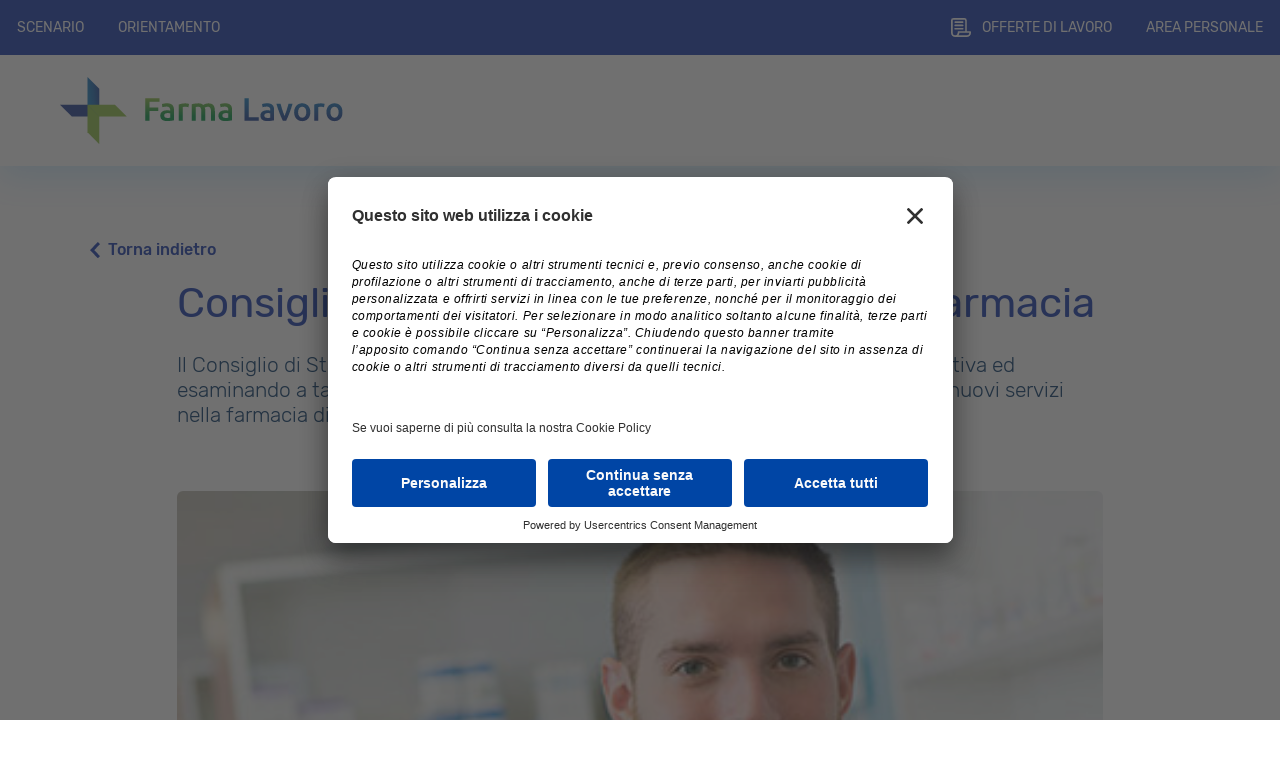

--- FILE ---
content_type: text/html; charset=UTF-8
request_url: https://www.farmalavoro.it/2021/01/11/consiglio-di-stato-si-al-fisioterapista-in-farmacia/
body_size: 15320
content:
<!doctype html>
<html lang="it-IT">

<head>
  <meta charset="UTF-8">
  <meta name="viewport" content="width=device-width, initial-scale=1">
  <link rel="profile" href="https://gmpg.org/xfn/11">
  <script id="usercentrics-cmp" src="https://app.usercentrics.eu/browser-ui/latest/loader.js" data-settings-id="ng_osriYD" async></script>
  <!-- Favicons -->

  <meta name="msapplication-TileColor" content="#ffffff">
  <meta name="theme-color" content="#ffffff">
  <title>Consiglio di Stato: sì al fisioterapista in farmacia &#8211; Farmalavoro</title>
<meta name='robots' content='max-image-preview:large' />
<link rel="alternate" type="application/rss+xml" title="Farmalavoro &raquo; Feed" href="https://www.farmalavoro.it/feed/" />
<link rel="alternate" title="oEmbed (JSON)" type="application/json+oembed" href="https://www.farmalavoro.it/wp-json/oembed/1.0/embed?url=https%3A%2F%2Fwww.farmalavoro.it%2F2021%2F01%2F11%2Fconsiglio-di-stato-si-al-fisioterapista-in-farmacia%2F" />
<link rel="alternate" title="oEmbed (XML)" type="text/xml+oembed" href="https://www.farmalavoro.it/wp-json/oembed/1.0/embed?url=https%3A%2F%2Fwww.farmalavoro.it%2F2021%2F01%2F11%2Fconsiglio-di-stato-si-al-fisioterapista-in-farmacia%2F&#038;format=xml" />
<style id='wp-img-auto-sizes-contain-inline-css' type='text/css'>
img:is([sizes=auto i],[sizes^="auto," i]){contain-intrinsic-size:3000px 1500px}
/*# sourceURL=wp-img-auto-sizes-contain-inline-css */
</style>
<style id='wp-emoji-styles-inline-css' type='text/css'>

	img.wp-smiley, img.emoji {
		display: inline !important;
		border: none !important;
		box-shadow: none !important;
		height: 1em !important;
		width: 1em !important;
		margin: 0 0.07em !important;
		vertical-align: -0.1em !important;
		background: none !important;
		padding: 0 !important;
	}
/*# sourceURL=wp-emoji-styles-inline-css */
</style>
<style id='wp-block-library-inline-css' type='text/css'>
:root{--wp-block-synced-color:#7a00df;--wp-block-synced-color--rgb:122,0,223;--wp-bound-block-color:var(--wp-block-synced-color);--wp-editor-canvas-background:#ddd;--wp-admin-theme-color:#007cba;--wp-admin-theme-color--rgb:0,124,186;--wp-admin-theme-color-darker-10:#006ba1;--wp-admin-theme-color-darker-10--rgb:0,107,160.5;--wp-admin-theme-color-darker-20:#005a87;--wp-admin-theme-color-darker-20--rgb:0,90,135;--wp-admin-border-width-focus:2px}@media (min-resolution:192dpi){:root{--wp-admin-border-width-focus:1.5px}}.wp-element-button{cursor:pointer}:root .has-very-light-gray-background-color{background-color:#eee}:root .has-very-dark-gray-background-color{background-color:#313131}:root .has-very-light-gray-color{color:#eee}:root .has-very-dark-gray-color{color:#313131}:root .has-vivid-green-cyan-to-vivid-cyan-blue-gradient-background{background:linear-gradient(135deg,#00d084,#0693e3)}:root .has-purple-crush-gradient-background{background:linear-gradient(135deg,#34e2e4,#4721fb 50%,#ab1dfe)}:root .has-hazy-dawn-gradient-background{background:linear-gradient(135deg,#faaca8,#dad0ec)}:root .has-subdued-olive-gradient-background{background:linear-gradient(135deg,#fafae1,#67a671)}:root .has-atomic-cream-gradient-background{background:linear-gradient(135deg,#fdd79a,#004a59)}:root .has-nightshade-gradient-background{background:linear-gradient(135deg,#330968,#31cdcf)}:root .has-midnight-gradient-background{background:linear-gradient(135deg,#020381,#2874fc)}:root{--wp--preset--font-size--normal:16px;--wp--preset--font-size--huge:42px}.has-regular-font-size{font-size:1em}.has-larger-font-size{font-size:2.625em}.has-normal-font-size{font-size:var(--wp--preset--font-size--normal)}.has-huge-font-size{font-size:var(--wp--preset--font-size--huge)}.has-text-align-center{text-align:center}.has-text-align-left{text-align:left}.has-text-align-right{text-align:right}.has-fit-text{white-space:nowrap!important}#end-resizable-editor-section{display:none}.aligncenter{clear:both}.items-justified-left{justify-content:flex-start}.items-justified-center{justify-content:center}.items-justified-right{justify-content:flex-end}.items-justified-space-between{justify-content:space-between}.screen-reader-text{border:0;clip-path:inset(50%);height:1px;margin:-1px;overflow:hidden;padding:0;position:absolute;width:1px;word-wrap:normal!important}.screen-reader-text:focus{background-color:#ddd;clip-path:none;color:#444;display:block;font-size:1em;height:auto;left:5px;line-height:normal;padding:15px 23px 14px;text-decoration:none;top:5px;width:auto;z-index:100000}html :where(.has-border-color){border-style:solid}html :where([style*=border-top-color]){border-top-style:solid}html :where([style*=border-right-color]){border-right-style:solid}html :where([style*=border-bottom-color]){border-bottom-style:solid}html :where([style*=border-left-color]){border-left-style:solid}html :where([style*=border-width]){border-style:solid}html :where([style*=border-top-width]){border-top-style:solid}html :where([style*=border-right-width]){border-right-style:solid}html :where([style*=border-bottom-width]){border-bottom-style:solid}html :where([style*=border-left-width]){border-left-style:solid}html :where(img[class*=wp-image-]){height:auto;max-width:100%}:where(figure){margin:0 0 1em}html :where(.is-position-sticky){--wp-admin--admin-bar--position-offset:var(--wp-admin--admin-bar--height,0px)}@media screen and (max-width:600px){html :where(.is-position-sticky){--wp-admin--admin-bar--position-offset:0px}}

/*# sourceURL=wp-block-library-inline-css */
</style><style id='global-styles-inline-css' type='text/css'>
:root{--wp--preset--aspect-ratio--square: 1;--wp--preset--aspect-ratio--4-3: 4/3;--wp--preset--aspect-ratio--3-4: 3/4;--wp--preset--aspect-ratio--3-2: 3/2;--wp--preset--aspect-ratio--2-3: 2/3;--wp--preset--aspect-ratio--16-9: 16/9;--wp--preset--aspect-ratio--9-16: 9/16;--wp--preset--color--black: #000000;--wp--preset--color--cyan-bluish-gray: #abb8c3;--wp--preset--color--white: #ffffff;--wp--preset--color--pale-pink: #f78da7;--wp--preset--color--vivid-red: #cf2e2e;--wp--preset--color--luminous-vivid-orange: #ff6900;--wp--preset--color--luminous-vivid-amber: #fcb900;--wp--preset--color--light-green-cyan: #7bdcb5;--wp--preset--color--vivid-green-cyan: #00d084;--wp--preset--color--pale-cyan-blue: #8ed1fc;--wp--preset--color--vivid-cyan-blue: #0693e3;--wp--preset--color--vivid-purple: #9b51e0;--wp--preset--gradient--vivid-cyan-blue-to-vivid-purple: linear-gradient(135deg,rgb(6,147,227) 0%,rgb(155,81,224) 100%);--wp--preset--gradient--light-green-cyan-to-vivid-green-cyan: linear-gradient(135deg,rgb(122,220,180) 0%,rgb(0,208,130) 100%);--wp--preset--gradient--luminous-vivid-amber-to-luminous-vivid-orange: linear-gradient(135deg,rgb(252,185,0) 0%,rgb(255,105,0) 100%);--wp--preset--gradient--luminous-vivid-orange-to-vivid-red: linear-gradient(135deg,rgb(255,105,0) 0%,rgb(207,46,46) 100%);--wp--preset--gradient--very-light-gray-to-cyan-bluish-gray: linear-gradient(135deg,rgb(238,238,238) 0%,rgb(169,184,195) 100%);--wp--preset--gradient--cool-to-warm-spectrum: linear-gradient(135deg,rgb(74,234,220) 0%,rgb(151,120,209) 20%,rgb(207,42,186) 40%,rgb(238,44,130) 60%,rgb(251,105,98) 80%,rgb(254,248,76) 100%);--wp--preset--gradient--blush-light-purple: linear-gradient(135deg,rgb(255,206,236) 0%,rgb(152,150,240) 100%);--wp--preset--gradient--blush-bordeaux: linear-gradient(135deg,rgb(254,205,165) 0%,rgb(254,45,45) 50%,rgb(107,0,62) 100%);--wp--preset--gradient--luminous-dusk: linear-gradient(135deg,rgb(255,203,112) 0%,rgb(199,81,192) 50%,rgb(65,88,208) 100%);--wp--preset--gradient--pale-ocean: linear-gradient(135deg,rgb(255,245,203) 0%,rgb(182,227,212) 50%,rgb(51,167,181) 100%);--wp--preset--gradient--electric-grass: linear-gradient(135deg,rgb(202,248,128) 0%,rgb(113,206,126) 100%);--wp--preset--gradient--midnight: linear-gradient(135deg,rgb(2,3,129) 0%,rgb(40,116,252) 100%);--wp--preset--font-size--small: 13px;--wp--preset--font-size--medium: 20px;--wp--preset--font-size--large: 36px;--wp--preset--font-size--x-large: 42px;--wp--preset--spacing--20: 0.44rem;--wp--preset--spacing--30: 0.67rem;--wp--preset--spacing--40: 1rem;--wp--preset--spacing--50: 1.5rem;--wp--preset--spacing--60: 2.25rem;--wp--preset--spacing--70: 3.38rem;--wp--preset--spacing--80: 5.06rem;--wp--preset--shadow--natural: 6px 6px 9px rgba(0, 0, 0, 0.2);--wp--preset--shadow--deep: 12px 12px 50px rgba(0, 0, 0, 0.4);--wp--preset--shadow--sharp: 6px 6px 0px rgba(0, 0, 0, 0.2);--wp--preset--shadow--outlined: 6px 6px 0px -3px rgb(255, 255, 255), 6px 6px rgb(0, 0, 0);--wp--preset--shadow--crisp: 6px 6px 0px rgb(0, 0, 0);}:where(.is-layout-flex){gap: 0.5em;}:where(.is-layout-grid){gap: 0.5em;}body .is-layout-flex{display: flex;}.is-layout-flex{flex-wrap: wrap;align-items: center;}.is-layout-flex > :is(*, div){margin: 0;}body .is-layout-grid{display: grid;}.is-layout-grid > :is(*, div){margin: 0;}:where(.wp-block-columns.is-layout-flex){gap: 2em;}:where(.wp-block-columns.is-layout-grid){gap: 2em;}:where(.wp-block-post-template.is-layout-flex){gap: 1.25em;}:where(.wp-block-post-template.is-layout-grid){gap: 1.25em;}.has-black-color{color: var(--wp--preset--color--black) !important;}.has-cyan-bluish-gray-color{color: var(--wp--preset--color--cyan-bluish-gray) !important;}.has-white-color{color: var(--wp--preset--color--white) !important;}.has-pale-pink-color{color: var(--wp--preset--color--pale-pink) !important;}.has-vivid-red-color{color: var(--wp--preset--color--vivid-red) !important;}.has-luminous-vivid-orange-color{color: var(--wp--preset--color--luminous-vivid-orange) !important;}.has-luminous-vivid-amber-color{color: var(--wp--preset--color--luminous-vivid-amber) !important;}.has-light-green-cyan-color{color: var(--wp--preset--color--light-green-cyan) !important;}.has-vivid-green-cyan-color{color: var(--wp--preset--color--vivid-green-cyan) !important;}.has-pale-cyan-blue-color{color: var(--wp--preset--color--pale-cyan-blue) !important;}.has-vivid-cyan-blue-color{color: var(--wp--preset--color--vivid-cyan-blue) !important;}.has-vivid-purple-color{color: var(--wp--preset--color--vivid-purple) !important;}.has-black-background-color{background-color: var(--wp--preset--color--black) !important;}.has-cyan-bluish-gray-background-color{background-color: var(--wp--preset--color--cyan-bluish-gray) !important;}.has-white-background-color{background-color: var(--wp--preset--color--white) !important;}.has-pale-pink-background-color{background-color: var(--wp--preset--color--pale-pink) !important;}.has-vivid-red-background-color{background-color: var(--wp--preset--color--vivid-red) !important;}.has-luminous-vivid-orange-background-color{background-color: var(--wp--preset--color--luminous-vivid-orange) !important;}.has-luminous-vivid-amber-background-color{background-color: var(--wp--preset--color--luminous-vivid-amber) !important;}.has-light-green-cyan-background-color{background-color: var(--wp--preset--color--light-green-cyan) !important;}.has-vivid-green-cyan-background-color{background-color: var(--wp--preset--color--vivid-green-cyan) !important;}.has-pale-cyan-blue-background-color{background-color: var(--wp--preset--color--pale-cyan-blue) !important;}.has-vivid-cyan-blue-background-color{background-color: var(--wp--preset--color--vivid-cyan-blue) !important;}.has-vivid-purple-background-color{background-color: var(--wp--preset--color--vivid-purple) !important;}.has-black-border-color{border-color: var(--wp--preset--color--black) !important;}.has-cyan-bluish-gray-border-color{border-color: var(--wp--preset--color--cyan-bluish-gray) !important;}.has-white-border-color{border-color: var(--wp--preset--color--white) !important;}.has-pale-pink-border-color{border-color: var(--wp--preset--color--pale-pink) !important;}.has-vivid-red-border-color{border-color: var(--wp--preset--color--vivid-red) !important;}.has-luminous-vivid-orange-border-color{border-color: var(--wp--preset--color--luminous-vivid-orange) !important;}.has-luminous-vivid-amber-border-color{border-color: var(--wp--preset--color--luminous-vivid-amber) !important;}.has-light-green-cyan-border-color{border-color: var(--wp--preset--color--light-green-cyan) !important;}.has-vivid-green-cyan-border-color{border-color: var(--wp--preset--color--vivid-green-cyan) !important;}.has-pale-cyan-blue-border-color{border-color: var(--wp--preset--color--pale-cyan-blue) !important;}.has-vivid-cyan-blue-border-color{border-color: var(--wp--preset--color--vivid-cyan-blue) !important;}.has-vivid-purple-border-color{border-color: var(--wp--preset--color--vivid-purple) !important;}.has-vivid-cyan-blue-to-vivid-purple-gradient-background{background: var(--wp--preset--gradient--vivid-cyan-blue-to-vivid-purple) !important;}.has-light-green-cyan-to-vivid-green-cyan-gradient-background{background: var(--wp--preset--gradient--light-green-cyan-to-vivid-green-cyan) !important;}.has-luminous-vivid-amber-to-luminous-vivid-orange-gradient-background{background: var(--wp--preset--gradient--luminous-vivid-amber-to-luminous-vivid-orange) !important;}.has-luminous-vivid-orange-to-vivid-red-gradient-background{background: var(--wp--preset--gradient--luminous-vivid-orange-to-vivid-red) !important;}.has-very-light-gray-to-cyan-bluish-gray-gradient-background{background: var(--wp--preset--gradient--very-light-gray-to-cyan-bluish-gray) !important;}.has-cool-to-warm-spectrum-gradient-background{background: var(--wp--preset--gradient--cool-to-warm-spectrum) !important;}.has-blush-light-purple-gradient-background{background: var(--wp--preset--gradient--blush-light-purple) !important;}.has-blush-bordeaux-gradient-background{background: var(--wp--preset--gradient--blush-bordeaux) !important;}.has-luminous-dusk-gradient-background{background: var(--wp--preset--gradient--luminous-dusk) !important;}.has-pale-ocean-gradient-background{background: var(--wp--preset--gradient--pale-ocean) !important;}.has-electric-grass-gradient-background{background: var(--wp--preset--gradient--electric-grass) !important;}.has-midnight-gradient-background{background: var(--wp--preset--gradient--midnight) !important;}.has-small-font-size{font-size: var(--wp--preset--font-size--small) !important;}.has-medium-font-size{font-size: var(--wp--preset--font-size--medium) !important;}.has-large-font-size{font-size: var(--wp--preset--font-size--large) !important;}.has-x-large-font-size{font-size: var(--wp--preset--font-size--x-large) !important;}
/*# sourceURL=global-styles-inline-css */
</style>

<style id='classic-theme-styles-inline-css' type='text/css'>
/*! This file is auto-generated */
.wp-block-button__link{color:#fff;background-color:#32373c;border-radius:9999px;box-shadow:none;text-decoration:none;padding:calc(.667em + 2px) calc(1.333em + 2px);font-size:1.125em}.wp-block-file__button{background:#32373c;color:#fff;text-decoration:none}
/*# sourceURL=/wp-includes/css/classic-themes.min.css */
</style>
<link rel='stylesheet' id='contact-form-7-css' href='https://www.farmalavoro.it/wp-content/plugins/contact-form-7/includes/css/styles.css?ver=6.0.1' type='text/css' media='all' />
<link rel='stylesheet' id='parent-style-css' href='https://www.farmalavoro.it/wp-content/themes/bootscore-main/style.css?ver=6.9' type='text/css' media='all' />
<link rel='stylesheet' id='main-css' href='https://www.farmalavoro.it/wp-content/themes/farmalavoro/css/main.css?ver=202511102033' type='text/css' media='all' />
<link rel='stylesheet' id='slick-slider-css' href='https://www.farmalavoro.it/wp-content/themes/farmalavoro/css/slick.css?ver=6.9' type='text/css' media='all' />
<link rel='stylesheet' id='bootscore-style-css' href='https://www.farmalavoro.it/wp-content/themes/farmalavoro/style.css?ver=202210190947' type='text/css' media='all' />
<link rel='stylesheet' id='fontawesome-css' online="if(media!='all')media='all'" href='https://www.farmalavoro.it/wp-content/themes/bootscore-main/fontawesome/css/all.min.css?ver=202210190949' type='text/css' media='all' />
<script type="text/javascript" src="https://www.farmalavoro.it/wp-includes/js/jquery/jquery.min.js?ver=3.7.1" id="jquery-core-js"></script>
<script type="text/javascript" src="https://www.farmalavoro.it/wp-includes/js/jquery/jquery-migrate.min.js?ver=3.4.1" id="jquery-migrate-js"></script>
<script type="text/javascript" id="ajax-login-script-js-extra">
/* <![CDATA[ */
var ajax_object = {"ajaxurl":"https://www.farmalavoro.it/wp-admin/admin-ajax.php"};
//# sourceURL=ajax-login-script-js-extra
/* ]]> */
</script>
<script type="text/javascript" src="https://www.farmalavoro.it/wp-content/themes/farmalavoro/js/login.js?ver=6.9" id="ajax-login-script-js"></script>
<link rel="https://api.w.org/" href="https://www.farmalavoro.it/wp-json/" /><link rel="alternate" title="JSON" type="application/json" href="https://www.farmalavoro.it/wp-json/wp/v2/posts/1183" /><link rel="EditURI" type="application/rsd+xml" title="RSD" href="https://www.farmalavoro.it/xmlrpc.php?rsd" />
<meta name="generator" content="WordPress 6.9" />
<link rel="canonical" href="https://www.farmalavoro.it/2021/01/11/consiglio-di-stato-si-al-fisioterapista-in-farmacia/" />
<link rel='shortlink' href='https://www.farmalavoro.it/?p=1183' />
<link rel="icon" href="https://www.farmalavoro.it/wp-content/uploads/2022/10/cropped-flfavicon-32x32.png" sizes="32x32" />
<link rel="icon" href="https://www.farmalavoro.it/wp-content/uploads/2022/10/cropped-flfavicon-192x192.png" sizes="192x192" />
<link rel="apple-touch-icon" href="https://www.farmalavoro.it/wp-content/uploads/2022/10/cropped-flfavicon-180x180.png" />
<meta name="msapplication-TileImage" content="https://www.farmalavoro.it/wp-content/uploads/2022/10/cropped-flfavicon-270x270.png" />
</head>

<body class="wp-singular post-template-default single single-post postid-1183 single-format-standard wp-theme-bootscore-main wp-child-theme-farmalavoro">

  
  <div id="page" class="site">

    <header id="masthead" class="site-header">

      <div class=" "> <!-- bg-light fixed-top -->

        <nav id="nav-top" class="navbar navbar-expand-lg">
          <!-- lg Navbar left -->
          <div class="d-none d-lg-flex lg-navbar" tabindex="-1" id="lg-navbar-left">
            <!-- Bootstrap 5 Nav Walker Main Menu -->
            <ul id="lg-navbar-left-menu" class="nav-top-menu navbar-nav ms-auto "><li  id="menu-item-48" class="has-submenu its-submenu-scenario menu-item menu-item-type-post_type menu-item-object-page nav-item nav-item-48"><a href="https://www.farmalavoro.it/scenario/" class="nav-link ">Scenario</a></li>
<li  id="menu-item-590" class="has-submenu its-submenu-orientamento menu-item menu-item-type-post_type menu-item-object-page nav-item nav-item-590"><a href="https://www.farmalavoro.it/orientamento/" class="nav-link ">Orientamento</a></li>
</ul>            <!-- Bootstrap 5 Nav Walker Main Menu End -->
          </div>


          <!-- lg Navbar right -->
          <div class="d-none d-lg-flex lg-navbar" tabindex="-1" id="lg-navbar-right">
            <!-- Bootstrap 5 Nav Walker Main Menu -->
            <ul id="g-navbar-right-menu" class="nav-top-menu navbar-nav ms-auto "><li  id="menu-item-162206" class="d-none its-submenu-cercarelavoro has-submenu menu-item menu-item-type-post_type_archive menu-item-object-job-offer nav-item nav-item-162206"><a href="https://www.farmalavoro.it/offerte-lavoro/" class="nav-link ">Offerte di Lavoro</a></li>
<li  id="menu-item-162214" class="its-submenu-cercarelavoro has-submenu menu-item menu-item-type-custom menu-item-object-custom nav-item nav-item-162214"><a href="/offerte-lavoro/" class="nav-link ">Offerte di lavoro</a></li>
<li  id="menu-item-322" class="offrire-lavoro d-none menu-item menu-item-type-post_type menu-item-object-page nav-item nav-item-322"><a href="https://www.farmalavoro.it/offrire-lavoro/" class="nav-link ">Offrire lavoro</a></li>
<li  id="menu-item-327" class="its-submenu-areapersonale menu-item menu-item-type-post_type menu-item-object-page nav-item nav-item-327"><a href="https://www.farmalavoro.it/area-personale/" class="nav-link ">Area personale</a></li>
</ul>            <!-- Bootstrap 5 Nav Walker Main Menu End -->

            <!-- Search Toggler Mobileeeeeee -->
            <!-- <button class="btn btn-outline-secondary ms-1 ms-md-2 top-nav-search-md" type="button" data-bs-toggle="collapse" data-bs-target="#collapse-search" aria-expanded="false" aria-controls="collapse-search"> d-lg-none
              <i class="fa-solid fa-magnifying-glass"></i><span class="visually-hidden-focusable">Search</span>
            </button> -->

          </div>
        </nav>

        <nav id="nav-main" class="navbar navbar-expand-lg">

          <div class="container-fluid">

            <!-- Navbar Brand -->
            <a class="navbar-brand xs d-md-none" href="https://www.farmalavoro.it"><img src="https://www.farmalavoro.it/wp-content/themes/farmalavoro/img/logo/logo-sm.svg" alt="logo" class="logo xs"></a>
            <a class="navbar-brand md d-none d-md-block" href="https://www.farmalavoro.it"><img src="https://www.farmalavoro.it/wp-content/themes/farmalavoro/img/logo/logo.svg" alt="logo" class="logo md"></a>

            <!-- lg Navbar scenario/formazione/orientamento/ilmondodellavoro | they are all display:none and made display:flex by javascript on load -->
            <div class="d-none d-lg-flex lg-navbar lg-navbar-second-row hidden-by-default" tabindex="-1" id="lg-navbar-second-row-scenario">
              <!-- Bootstrap 5 Nav Walker -->
              <ul id="lg-navbar-second-row-scenario-menu" class="navbar-nav "><li  id="menu-item-54" class="menu-item menu-item-type-post_type menu-item-object-page menu-item-has-children dropdown nav-item nav-item-54"><a href="https://www.farmalavoro.it/scenario/sviluppi-occupazionali/" class="nav-link  dropdown-toggle" data-bs-toggle="dropdown" aria-haspopup="true" aria-expanded="false">Sviluppi occupazionali</a>
<ul class="dropdown-menu  depth_0">
	<li  id="menu-item-55" class="menu-item menu-item-type-post_type menu-item-object-page nav-item nav-item-55"><a href="https://www.farmalavoro.it/scenario/sviluppi-occupazionali/opportunita-emergenti/" class="dropdown-item ">Opportunità emergenti</a></li>
	<li  id="menu-item-63" class="menu-item menu-item-type-post_type menu-item-object-page nav-item nav-item-63"><a href="https://www.farmalavoro.it/scenario/sviluppi-occupazionali/settori-dimpiego/" class="dropdown-item ">Settori d’impiego</a></li>
</ul>
</li>
<li  id="menu-item-73" class="menu-item menu-item-type-post_type menu-item-object-page menu-item-has-children dropdown nav-item nav-item-73"><a href="https://www.farmalavoro.it/scenario/indagine-censis/" class="nav-link  dropdown-toggle" data-bs-toggle="dropdown" aria-haspopup="true" aria-expanded="false">Indagine censis</a>
<ul class="dropdown-menu  depth_0">
	<li  id="menu-item-710" class="menu-item menu-item-type-post_type menu-item-object-page nav-item nav-item-710"><a href="https://www.farmalavoro.it/scenario/indagine-censis/modalita-di-ricerca/" class="dropdown-item ">Modalità di ricerca</a></li>
	<li  id="menu-item-74" class="menu-item menu-item-type-post_type menu-item-object-page nav-item nav-item-74"><a href="https://www.farmalavoro.it/scenario/indagine-censis/ingresso-nel-mercato-del-lavoro/" class="dropdown-item ">Ingresso nel mercato del lavoro</a></li>
</ul>
</li>
<li  id="menu-item-718" class="menu-item menu-item-type-post_type menu-item-object-page menu-item-has-children dropdown nav-item nav-item-718"><a href="https://www.farmalavoro.it/scenario/scenario-legislativo/" class="nav-link  dropdown-toggle" data-bs-toggle="dropdown" aria-haspopup="true" aria-expanded="false">Scenario legislativo</a>
<ul class="dropdown-menu  depth_0">
	<li  id="menu-item-719" class="menu-item menu-item-type-post_type menu-item-object-page nav-item nav-item-719"><a href="https://www.farmalavoro.it/scenario/scenario-legislativo/accordo-stato-regioni/" class="dropdown-item ">Accordo Stato-Regioni</a></li>
	<li  id="menu-item-720" class="menu-item menu-item-type-post_type menu-item-object-page nav-item nav-item-720"><a href="https://www.farmalavoro.it/scenario/scenario-legislativo/progetto-garanzia-giovani/" class="dropdown-item ">Progetto garanzia giovani</a></li>
</ul>
</li>
</ul>              <!-- Bootstrap 5 Nav Walker End -->
            </div>

            <div class="d-none d-lg-flex lg-navbar lg-navbar-second-row hidden-by-default" tabindex="-1" id="lg-navbar-second-row-formazione">
              <!-- Bootstrap 5 Nav Walker -->
              <ul id="lg-navbar-second-row-formazione-menu" class="navbar-nav "><li  id="menu-item-310" class="menu-item menu-item-type-post_type menu-item-object-page nav-item nav-item-310"><a href="https://www.farmalavoro.it/formazione/prima-sottopagina-formazione-di-test/" class="nav-link ">Prima sottopagina formazione di test</a></li>
</ul>              <!-- Bootstrap 5 Nav Walker End -->
            </div>

            <div class="d-none d-lg-flex lg-navbar lg-navbar-second-row hidden-by-default" tabindex="-1" id="lg-navbar-second-row-orientamento">
              <!-- Bootstrap 5 Nav Walker -->
              <ul id="lg-navbar-second-row-orientamento-menu" class="navbar-nav "><li  id="menu-item-729" class="menu-item menu-item-type-post_type menu-item-object-page menu-item-has-children dropdown nav-item nav-item-729"><a href="https://www.farmalavoro.it/orientamento/conoscere-se-stessi/" class="nav-link  dropdown-toggle" data-bs-toggle="dropdown" aria-haspopup="true" aria-expanded="false">Conoscere se stessi</a>
<ul class="dropdown-menu  depth_0">
	<li  id="menu-item-730" class="menu-item menu-item-type-post_type menu-item-object-page nav-item nav-item-730"><a href="https://www.farmalavoro.it/orientamento/conoscere-se-stessi/hard-e-soft-skill/" class="dropdown-item ">Hard e soft skill</a></li>
	<li  id="menu-item-731" class="menu-item menu-item-type-post_type menu-item-object-page nav-item nav-item-731"><a href="https://www.farmalavoro.it/orientamento/conoscere-se-stessi/il-mio-stile-relazionale/" class="dropdown-item ">Il mio stile relazionale</a></li>
	<li  id="menu-item-732" class="menu-item menu-item-type-post_type menu-item-object-page nav-item nav-item-732"><a href="https://www.farmalavoro.it/orientamento/conoscere-se-stessi/motivazione-e-determinazione/" class="dropdown-item ">Motivazione e determinazione</a></li>
</ul>
</li>
<li  id="menu-item-741" class="menu-item menu-item-type-post_type menu-item-object-page menu-item-has-children dropdown nav-item nav-item-741"><a href="https://www.farmalavoro.it/orientamento/i-contatti-professionali/" class="nav-link  dropdown-toggle" data-bs-toggle="dropdown" aria-haspopup="true" aria-expanded="false">I contatti professionali</a>
<ul class="dropdown-menu  depth_0">
	<li  id="menu-item-742" class="menu-item menu-item-type-post_type menu-item-object-page nav-item nav-item-742"><a href="https://www.farmalavoro.it/orientamento/i-contatti-professionali/creare-il-network-intorno-a-se/" class="dropdown-item ">Creare il network intorno a sé</a></li>
	<li  id="menu-item-743" class="menu-item menu-item-type-post_type menu-item-object-page nav-item nav-item-743"><a href="https://www.farmalavoro.it/orientamento/i-contatti-professionali/importanza-delle-relazioni/" class="dropdown-item ">Importanza delle relazioni</a></li>
	<li  id="menu-item-744" class="menu-item menu-item-type-post_type menu-item-object-page nav-item nav-item-744"><a href="https://www.farmalavoro.it/orientamento/i-contatti-professionali/linkedin/" class="dropdown-item ">LinkedIn</a></li>
</ul>
</li>
<li  id="menu-item-592" class="menu-item menu-item-type-post_type menu-item-object-page menu-item-has-children dropdown nav-item nav-item-592"><a href="https://www.farmalavoro.it/orientamento/curriculum-e-profilo-personale/" class="nav-link  dropdown-toggle" data-bs-toggle="dropdown" aria-haspopup="true" aria-expanded="false">Curriculum e profilo personale</a>
<ul class="dropdown-menu  depth_0">
	<li  id="menu-item-771" class="menu-item menu-item-type-post_type menu-item-object-page nav-item nav-item-771"><a href="https://www.farmalavoro.it/orientamento/curriculum-e-profilo-personale/strumenti-di-auto-presentazione/" class="dropdown-item ">Strumenti di auto-presentazione</a></li>
	<li  id="menu-item-24" class="menu-item menu-item-type-post_type menu-item-object-page nav-item nav-item-24"><a href="https://www.farmalavoro.it/orientamento/curriculum-e-profilo-personale/suggerimenti-per-un-buon-cv/" class="dropdown-item ">Suggerimenti per un buon CV</a></li>
	<li  id="menu-item-769" class="menu-item menu-item-type-post_type menu-item-object-page nav-item nav-item-769"><a href="https://www.farmalavoro.it/orientamento/curriculum-e-profilo-personale/cv-in-inglese/" class="dropdown-item ">CV in inglese</a></li>
	<li  id="menu-item-770" class="menu-item menu-item-type-post_type menu-item-object-page nav-item nav-item-770"><a href="https://www.farmalavoro.it/orientamento/curriculum-e-profilo-personale/motivare-la-candidatura/" class="dropdown-item ">Motivare la candidatura</a></li>
	<li  id="menu-item-777" class="menu-item menu-item-type-post_type menu-item-object-page nav-item nav-item-777"><a href="https://www.farmalavoro.it/orientamento/curriculum-e-profilo-personale/varie-tipologie-di-cv/" class="dropdown-item ">Varie tipologie di CV</a></li>
</ul>
</li>
<li  id="menu-item-772" class="menu-item menu-item-type-post_type menu-item-object-page menu-item-has-children dropdown nav-item nav-item-772"><a href="https://www.farmalavoro.it/orientamento/colloqui-di-lavoro/" class="nav-link  dropdown-toggle" data-bs-toggle="dropdown" aria-haspopup="true" aria-expanded="false">Colloqui di lavoro</a>
<ul class="dropdown-menu  depth_0">
	<li  id="menu-item-775" class="menu-item menu-item-type-post_type menu-item-object-page nav-item nav-item-775"><a href="https://www.farmalavoro.it/orientamento/colloqui-di-lavoro/prepararsi-al-colloquio/" class="dropdown-item ">Prepararsi al colloquio</a></li>
	<li  id="menu-item-776" class="menu-item menu-item-type-post_type menu-item-object-page nav-item nav-item-776"><a href="https://www.farmalavoro.it/orientamento/colloqui-di-lavoro/tipologie-di-colloqui/" class="dropdown-item ">Tipologie di colloqui</a></li>
	<li  id="menu-item-773" class="menu-item menu-item-type-post_type menu-item-object-page nav-item nav-item-773"><a href="https://www.farmalavoro.it/orientamento/colloqui-di-lavoro/dress-code/" class="dropdown-item ">Dress code</a></li>
	<li  id="menu-item-774" class="menu-item menu-item-type-post_type menu-item-object-page nav-item nav-item-774"><a href="https://www.farmalavoro.it/orientamento/colloqui-di-lavoro/linguaggio-non-verbale/" class="dropdown-item ">Linguaggio non verbale</a></li>
</ul>
</li>
</ul>              <!-- Bootstrap 5 Nav Walker End -->
            </div>

            <div class="d-none d-lg-flex lg-navbar lg-navbar-second-row hidden-by-default" tabindex="-1" id="lg-navbar-second-row-ilmondodellavoro">
              <!-- Bootstrap 5 Nav Walker -->
              <ul id="lg-navbar-second-row-ilmondodellavoro-menu" class="navbar-nav "><li  id="menu-item-25" class="menu-item menu-item-type-post_type menu-item-object-page nav-item nav-item-25"><a href="https://www.farmalavoro.it/orientamento/curriculum-e-profilo-personale/suggerimenti-per-un-buon-cv/" class="nav-link ">Suggerimenti per un buon CV</a></li>
</ul>              <!-- Bootstrap 5 Nav Walker End -->
            </div>
            <!-- // lg Navbar scenario/formazione/orientamento/ilmondodellavoro -->

            <!-- lg Navbar cercarelavoro/offrirelavoro | they are all display:none and made display:flex by javascript on load -->
            <div class="d-none d-lg-flex lg-navbar lg-navbar-second-row hidden-by-default" tabindex="-1" id="lg-navbar-second-row-cercarelavoro">
              <!-- Bootstrap 5 Nav Walker -->
              <ul id="lg-navbar-second-row-cercarelavoro-menu" class="navbar-nav "><li  id="menu-item-316" class="menu-item menu-item-type-post_type_archive menu-item-object-job-offer nav-item nav-item-316"><a href="https://www.farmalavoro.it/offerte-lavoro/" class="nav-link ">Offerte di lavoro</a></li>
<li  id="menu-item-119440" class="menu-item menu-item-type-post_type_archive menu-item-object-announcement nav-item nav-item-119440"><a href="https://www.farmalavoro.it/bandi-concorsi/" class="nav-link ">Bandi e Concorsi</a></li>
</ul>              <!-- Bootstrap 5 Nav Walker End -->
            </div>
              <!-- // if offrirelavoro have a submenu, it will have to be placed here -->
            <!-- // lg Navbar cercarelavoro/offrirelavoro -->



            <!-- lg Navbar areapersonale | they are all display:none and made display:flex by javascript on load -->
            <div class="d-none d-lg-flex flex-lg-row lg-navbar lg-navbar-second-row hidden-by-default" tabindex="-1" id="lg-navbar-second-row-areapersonale">
              <!-- Bootstrap 5 Nav Walker -->

              
              <!-- Bootstrap 5 Nav Walker End -->
            </div>
            <!-- // lg Navbar areapersonale -->



            <!-- Offcanvas Navbar Menù mobile -->
            <div class="offcanvas offcanvas-end d-lg-none" tabindex="-1" id="offcanvas-navbar">
              <div class="offcanvas-header bg-light">
                <span class="h5 mb-0"></span>
                <button type="button" class="btn-close text-reset" data-bs-dismiss="offcanvas" aria-label="Close"></button>
              </div>
              <div class="offcanvas-body">
                <!-- Bootstrap 5 Nav Walker Main Menu -->
                <ul id="bootscore-navbar" class="navbar-nav ms-auto "><li  id="menu-item-630" class="menu-item menu-item-type-post_type menu-item-object-page menu-item-has-children dropdown nav-item nav-item-630"><a href="https://www.farmalavoro.it/scenario/" class="nav-link  dropdown-toggle" data-bs-toggle="dropdown" aria-haspopup="true" aria-expanded="false">Scenario</a>
<ul class="dropdown-menu  depth_0">
	<li  id="menu-item-641" class="menu-item menu-item-type-post_type menu-item-object-page menu-item-has-children dropdown nav-item nav-item-641"><a href="https://www.farmalavoro.it/scenario/sviluppi-occupazionali/" class="dropdown-item  dropdown-toggle" data-bs-toggle="dropdown" aria-haspopup="true" aria-expanded="false">Sviluppi occupazionali</a>
	<ul class="dropdown-menu sub-menu  depth_1">
		<li  id="menu-item-642" class="menu-item menu-item-type-post_type menu-item-object-page nav-item nav-item-642"><a href="https://www.farmalavoro.it/scenario/sviluppi-occupazionali/opportunita-emergenti/" class="dropdown-item ">Opportunità emergenti</a></li>
		<li  id="menu-item-643" class="menu-item menu-item-type-post_type menu-item-object-page nav-item nav-item-643"><a href="https://www.farmalavoro.it/scenario/sviluppi-occupazionali/settori-dimpiego/" class="dropdown-item ">Settori d’impiego</a></li>
	</ul>
</li>
	<li  id="menu-item-647" class="menu-item menu-item-type-post_type menu-item-object-page menu-item-has-children dropdown nav-item nav-item-647"><a href="https://www.farmalavoro.it/scenario/indagine-censis/" class="dropdown-item  dropdown-toggle" data-bs-toggle="dropdown" aria-haspopup="true" aria-expanded="false">Indagine censis</a>
	<ul class="dropdown-menu sub-menu  depth_1">
		<li  id="menu-item-161870" class="menu-item menu-item-type-post_type menu-item-object-page nav-item nav-item-161870"><a href="https://www.farmalavoro.it/scenario/indagine-censis/modalita-di-ricerca/" class="dropdown-item ">Modalità di ricerca</a></li>
		<li  id="menu-item-648" class="menu-item menu-item-type-post_type menu-item-object-page nav-item nav-item-648"><a href="https://www.farmalavoro.it/scenario/indagine-censis/ingresso-nel-mercato-del-lavoro/" class="dropdown-item ">Ingresso nel mercato del lavoro</a></li>
	</ul>
</li>
	<li  id="menu-item-161871" class="menu-item menu-item-type-post_type menu-item-object-page menu-item-has-children dropdown nav-item nav-item-161871"><a href="https://www.farmalavoro.it/scenario/scenario-legislativo/" class="dropdown-item  dropdown-toggle" data-bs-toggle="dropdown" aria-haspopup="true" aria-expanded="false">Scenario legislativo</a>
	<ul class="dropdown-menu sub-menu  depth_1">
		<li  id="menu-item-161872" class="menu-item menu-item-type-post_type menu-item-object-page nav-item nav-item-161872"><a href="https://www.farmalavoro.it/scenario/scenario-legislativo/accordo-stato-regioni/" class="dropdown-item ">Accordo Stato-Regioni</a></li>
		<li  id="menu-item-161873" class="menu-item menu-item-type-post_type menu-item-object-page nav-item nav-item-161873"><a href="https://www.farmalavoro.it/scenario/scenario-legislativo/progetto-garanzia-giovani/" class="dropdown-item ">Progetto garanzia giovani</a></li>
	</ul>
</li>
</ul>
</li>
<li  id="menu-item-631" class="menu-item menu-item-type-post_type menu-item-object-page menu-item-has-children dropdown nav-item nav-item-631"><a href="https://www.farmalavoro.it/orientamento/" class="nav-link  dropdown-toggle" data-bs-toggle="dropdown" aria-haspopup="true" aria-expanded="false">Orientamento</a>
<ul class="dropdown-menu  depth_0">
	<li  id="menu-item-161874" class="menu-item menu-item-type-post_type menu-item-object-page menu-item-has-children dropdown nav-item nav-item-161874"><a href="https://www.farmalavoro.it/orientamento/conoscere-se-stessi/" class="dropdown-item  dropdown-toggle" data-bs-toggle="dropdown" aria-haspopup="true" aria-expanded="false">Conoscere se stessi</a>
	<ul class="dropdown-menu sub-menu  depth_1">
		<li  id="menu-item-161875" class="menu-item menu-item-type-post_type menu-item-object-page nav-item nav-item-161875"><a href="https://www.farmalavoro.it/orientamento/conoscere-se-stessi/hard-e-soft-skill/" class="dropdown-item ">Hard e soft skill</a></li>
		<li  id="menu-item-161876" class="menu-item menu-item-type-post_type menu-item-object-page nav-item nav-item-161876"><a href="https://www.farmalavoro.it/orientamento/conoscere-se-stessi/il-mio-stile-relazionale/" class="dropdown-item ">Il mio stile relazionale</a></li>
		<li  id="menu-item-161877" class="menu-item menu-item-type-post_type menu-item-object-page nav-item nav-item-161877"><a href="https://www.farmalavoro.it/orientamento/conoscere-se-stessi/motivazione-e-determinazione/" class="dropdown-item ">Motivazione e determinazione</a></li>
	</ul>
</li>
	<li  id="menu-item-161878" class="menu-item menu-item-type-post_type menu-item-object-page menu-item-has-children dropdown nav-item nav-item-161878"><a href="https://www.farmalavoro.it/orientamento/i-contatti-professionali/" class="dropdown-item  dropdown-toggle" data-bs-toggle="dropdown" aria-haspopup="true" aria-expanded="false">I contatti professionali</a>
	<ul class="dropdown-menu sub-menu  depth_1">
		<li  id="menu-item-161879" class="menu-item menu-item-type-post_type menu-item-object-page nav-item nav-item-161879"><a href="https://www.farmalavoro.it/orientamento/i-contatti-professionali/creare-il-network-intorno-a-se/" class="dropdown-item ">Creare il network intorno a sé</a></li>
		<li  id="menu-item-161880" class="menu-item menu-item-type-post_type menu-item-object-page nav-item nav-item-161880"><a href="https://www.farmalavoro.it/orientamento/i-contatti-professionali/importanza-delle-relazioni/" class="dropdown-item ">Importanza delle relazioni</a></li>
		<li  id="menu-item-161881" class="menu-item menu-item-type-post_type menu-item-object-page nav-item nav-item-161881"><a href="https://www.farmalavoro.it/orientamento/i-contatti-professionali/linkedin/" class="dropdown-item ">LinkedIn</a></li>
	</ul>
</li>
	<li  id="menu-item-638" class="menu-item menu-item-type-post_type menu-item-object-page menu-item-has-children dropdown nav-item nav-item-638"><a href="https://www.farmalavoro.it/orientamento/curriculum-e-profilo-personale/" class="dropdown-item  dropdown-toggle" data-bs-toggle="dropdown" aria-haspopup="true" aria-expanded="false">Curriculum e profilo personale</a>
	<ul class="dropdown-menu sub-menu  depth_1">
		<li  id="menu-item-161885" class="menu-item menu-item-type-post_type menu-item-object-page nav-item nav-item-161885"><a href="https://www.farmalavoro.it/orientamento/curriculum-e-profilo-personale/strumenti-di-auto-presentazione/" class="dropdown-item ">Strumenti di auto-presentazione</a></li>
		<li  id="menu-item-637" class="menu-item menu-item-type-post_type menu-item-object-page nav-item nav-item-637"><a href="https://www.farmalavoro.it/orientamento/curriculum-e-profilo-personale/suggerimenti-per-un-buon-cv/" class="dropdown-item ">Suggerimenti per un buon CV</a></li>
		<li  id="menu-item-161882" class="menu-item menu-item-type-post_type menu-item-object-page nav-item nav-item-161882"><a href="https://www.farmalavoro.it/orientamento/curriculum-e-profilo-personale/cv-in-inglese/" class="dropdown-item ">CV in inglese</a></li>
		<li  id="menu-item-161883" class="menu-item menu-item-type-post_type menu-item-object-page nav-item nav-item-161883"><a href="https://www.farmalavoro.it/orientamento/curriculum-e-profilo-personale/motivare-la-candidatura/" class="dropdown-item ">Motivare la candidatura</a></li>
		<li  id="menu-item-161884" class="menu-item menu-item-type-post_type menu-item-object-page nav-item nav-item-161884"><a href="https://www.farmalavoro.it/orientamento/curriculum-e-profilo-personale/varie-tipologie-di-cv/" class="dropdown-item ">Varie tipologie di CV</a></li>
	</ul>
</li>
	<li  id="menu-item-161886" class="menu-item menu-item-type-post_type menu-item-object-page menu-item-has-children dropdown nav-item nav-item-161886"><a href="https://www.farmalavoro.it/orientamento/colloqui-di-lavoro/" class="dropdown-item  dropdown-toggle" data-bs-toggle="dropdown" aria-haspopup="true" aria-expanded="false">Colloqui di lavoro</a>
	<ul class="dropdown-menu sub-menu  depth_1">
		<li  id="menu-item-161887" class="menu-item menu-item-type-post_type menu-item-object-page nav-item nav-item-161887"><a href="https://www.farmalavoro.it/orientamento/colloqui-di-lavoro/prepararsi-al-colloquio/" class="dropdown-item ">Prepararsi al colloquio</a></li>
		<li  id="menu-item-161888" class="menu-item menu-item-type-post_type menu-item-object-page nav-item nav-item-161888"><a href="https://www.farmalavoro.it/orientamento/colloqui-di-lavoro/tipologie-di-colloqui/" class="dropdown-item ">Tipologie di colloqui</a></li>
		<li  id="menu-item-161889" class="menu-item menu-item-type-post_type menu-item-object-page nav-item nav-item-161889"><a href="https://www.farmalavoro.it/orientamento/colloqui-di-lavoro/dress-code/" class="dropdown-item ">Dress code</a></li>
		<li  id="menu-item-161890" class="menu-item menu-item-type-post_type menu-item-object-page nav-item nav-item-161890"><a href="https://www.farmalavoro.it/orientamento/colloqui-di-lavoro/linguaggio-non-verbale/" class="dropdown-item ">Linguaggio non verbale</a></li>
	</ul>
</li>
</ul>
</li>
<li  id="menu-item-634" class="menu-item menu-item-type-custom menu-item-object-custom menu-item-has-children dropdown nav-item nav-item-634"><a href="#" class="nav-link  dropdown-toggle" data-bs-toggle="dropdown" aria-haspopup="true" aria-expanded="false">Cercare lavoro</a>
<ul class="dropdown-menu  depth_0">
	<li  id="menu-item-635" class="menu-item menu-item-type-post_type_archive menu-item-object-job-offer nav-item nav-item-635"><a href="https://www.farmalavoro.it/offerte-lavoro/" class="dropdown-item ">Offerte di Lavoro</a></li>
	<li  id="menu-item-161869" class="menu-item menu-item-type-custom menu-item-object-custom nav-item nav-item-161869"><a href="http://farmalavoro.it/bandi-concorsi/" class="dropdown-item ">Bandi e Concorsi</a></li>
</ul>
</li>
</ul>                <!-- Bootstrap 5 Nav Walker Main Menu End -->

                <div id="area-personale-mobilemenu" class="mt-4">

                  <div class="h6"><a href="/area-personale/">Area personale</a></div>
                                  </div>


              </div>
            </div>


            <div class="header-actions d-flex ms-auto">

              <!-- Top Nav Widget -->
              <div class="top-nav-widget">
                              </div>

              <!-- Searchform Large -->
              <!-- <div class="d-none d-lg-block ms-1 ms-md-2 top-nav-search-lg">
                                  <div>
                                      </div>
                              </div> -->

              <!-- Navbar Toggler -->
              <button class="btn d-lg-none ms-1 ms-md-2 p-0" id="burger-menu-button" type="button" data-bs-toggle="offcanvas" data-bs-target="#offcanvas-navbar" aria-controls="offcanvas-navbar">
                <i class="fa-solid fa-bars"></i><span class="visually-hidden-focusable">Menu</span>
              </button>

            </div><!-- .header-actions -->

          </div><!-- .container -->

        </nav><!-- #nav-main.navbar -->


        <!-- Top Nav Search Mobile Collapse -->
        <div class="collapse container" id="collapse-search">
                      <div class="mb-2">
              <div class="top-nav-search"><div class="widget-title d-none">Cerca</div><!-- Search Button Outline Secondary Right -->
<form class="searchform input-group" method="get" action="https://www.farmalavoro.it/">
  <input type="text" name="s" class="form-control" placeholder="Cerca">
  <button type="submit" class="input-group-text btn btn-outline-secondary"><i class="fa-solid fa-magnifying-glass"></i><span class="visually-hidden-focusable">Search</span></button>
</form>
</div>            </div>
                  </div>

      </div><!-- .fixed-top .bg-light -->

    </header><!-- #masthead -->
<div id="content" class="site-content container py-5 mt-4 single-news-wrapper">
  <div id="primary" class="content-area">

    <!-- Hook to add something nice -->
    
    <!-- <nav class="breadcrumb mb-4 mt-2 bg-light py-2 px-3 small rounded"><a href="https://www.farmalavoro.it/"><i class="fa-solid fa-house"></i></a><span class="divider">&nbsp;/&nbsp;</span><a href="https://www.farmalavoro.it/category/senza-categoria/" rel="category tag">Senza categoria</a> <span class="divider">&nbsp;/&nbsp;</span> Consiglio di Stato: sì al fisioterapista in farmacia</nav> -->

		<!-- Back to previous page -->
		<div class="pb-3 d-flex align-items-center">
			<img src="/wp-content/themes/farmalavoro/img/icons/ico-back.svg" alt="" class="px-2">
			<a href="/" class="back-to-prev-link">Torna indietro</a>
		</div>

    <div class="row">
      <div class="col-10 offset-1">

        <main id="main" class="site-main">

          <header class="entry-header pb-3">
                        <!-- <div class="category-badge mb-2"><a href="https://www.farmalavoro.it/category/senza-categoria/" class="badge text-bg-secondary text-decoration-none">Senza categoria</a></div> -->
						<div class="title pb-3">
            	<h1>Consiglio di Stato: sì al fisioterapista in farmacia</h1>						</div>

						<div class="summary pb-5">
            	<h3><p>Il Consiglio di Stato è giunto alla conclusione prendendo atto dell’evoluzione normativa ed esaminando a tal fine anche le recenti “Linee di indirizzo per la sperimentazione dei nuovi servizi nella farmacia di comunità”.</p>
</h3>
						</div>

						<div class="thumbnail pb-4">
            
      <div class="post-thumbnail">
        <img src="https://www.farmalavoro.it/wp-content/uploads/imports/1183-Thumb_farmacista2.jpg" class="rounded mb-3 wp-post-image" alt="" decoding="async" />      </div><!-- .post-thumbnail -->

    						</div>

            <p class="entry-meta">
							<small>11/01/2021</small>
            </p>
						<p>
							<small>A cura di <b>Redazione Farmalavoro</b></small>
            </p>
          </header>

          <div class="entry-content">
            <p>Ok del Consiglio di Stato alle prestazioni fisioterapia in farmacia. I giudici di Palazzo Spada hanno definitivamente accolto le istanze del Ministero della Salute, di Federfarma e di AIFI &ndash; Associazione italiana fisioterapisti &#8211; in un contenzioso, aperto nel 2011, da SIMFER &ndash; Societ&agrave; italiana di medicina fisica e riabilitativa e SIMMFIR &ndash; Sindacato Italiano medici di medicina fisica e riabilitazione, che contestavano la disciplina sulle prestazioni fisioterapiche in farmacia previste dal decreto ministeriale 16 dicembre 2010.</p>
<p>Il TAR Lazio, con sentenza n. 1704 del 20 febbraio 2020, aveva respinto il ricorso, ritenendo perfettamente legittimo il Decreto del ministero della Salute impugnato.</p>
<p>Il Consiglio di Stato &egrave; giunto alla conclusione prendendo atto dell&rsquo;evoluzione normativa che ha interessato il ruolo delle farmacie nell&rsquo;assetto complessivo della tutela del bene-salute ed esaminando a tal fine anche le recenti &ldquo;Linee di indirizzo per la sperimentazione dei nuovi servizi nella farmacia di comunit&agrave;&rdquo;, evidenziando come &ldquo;nelle Linee anzidette sia descritto il nuovo ruolo che le fonti primarie hanno conferito alla farmacia (ed al farmacista) nel contesto del sistema nazionale di tutela della salute, con riferimento alla &ldquo;Farmacia di Comunit&agrave;, intesa come Presidio sociosanitario polivalente, assolvendo appieno alla necessit&agrave; della popolazione aumentando la fruibilit&agrave; dei Livelli Essenziali di Assistenza (LEA)&rdquo;.</p>
<p>Secondo i Giudici amministrativi di secondo grado, la nuova normativa &ndash; come evidenziato nelle suddette Linee guida &ndash; ha implementato &ldquo;una rimodulazione del ruolo della farmacia, non pi&ugrave; astretto nella funzione &ldquo;commerciale&rdquo; di erogazione dei farmaci, ma, pi&ugrave; vastamente, definibile quale &ldquo;Centro sociosanitario polifunzionale a servizio delle comunit&agrave; nonch&eacute; come punto di raccordo tra Ospedale e territorio e front office del Servizio Sanitario Nazionale&rdquo;.</p>
<p>Entrando nel merito delle contestazioni di SIMFER e SIMMFIR che rivendicavano un ruolo peculiare dei medici specialisti, non preso in considerazione &ndash; a loro dire &ndash; dal decreto impugnato e la circostanza che determinate prestazioni fisioterapiche dovrebbero essere effettuate in un ambulatorio autorizzato, il Consiglio di Stato, in sintesi, ha affermato che: &#8211; le prestazioni effettuabili dai fisioterapisti in farmacia, indicate dall&rsquo;art. 4 del DM 16 dicembre 2010, certamente possono ricomprendersi nelle prestazioni effettuabili dai fisioterapisti in autonomia; &#8211; il DM impugnato non ha estromesso la prestazione fisioterapica dalla direzione dei medici fisiatri, in quanto il decreto si &egrave; limitato a disciplinare le prestazioni effettuabili in farmacia che, in modo del tutto autonomo, gi&agrave; potevano essere espletate dal fisioterapista, senza la presenza del medico specialista; &#8211; non &egrave; necessario richiedere, per l&rsquo;effettuazione delle prestazioni fisioterapiche in farmacia, individuate dal decreto ministeriale 16 dicembre 2010, l&rsquo;autorizzazione prevista per l&rsquo;ambulatorio medico.</p>
<p>&nbsp;</p>
<p><strong>Allegati</strong></p>
<ul>
<li><a href="http://www.quotidianosanita.it/allegati/allegato9819882.pdf" target="_blank" rel="noopener">La sentenza</a></li>
</ul>
<p>&nbsp;</p>
<p>Fonte:&nbsp;<a href="http://www.ilfarmacistaonline.it/lavoro-e-professioni/articolo.php?articolo_id=91424" target="_blank" rel="noopener">IlFarmacistaOnline</a></p>
          </div>

          <footer class="entry-footer clear-both">
            <div class="mb-4">
                          </div>
            <!-- <nav aria-label="Page navigation example">
              <ul class="pagination justify-content-center">
                <li class="page-item">
                  <a class="page-link" href="https://www.farmalavoro.it/2021/01/08/adf-walter-farris-lascia-la-direzione-generale-al-suo-posto-arriva-massimiliano-carnassale/" rel="prev">Adf. Walter Farris lascia la Direzione Generale, al suo posto arriva Massimiliano Carnassale</a>                </li>
                <li class="page-item">
                  <a class="page-link" href="https://www.farmalavoro.it/2021/01/12/saturimetri-gratis-in-farmacia-per-il-monitoraggio-dei-pazienti-con-patologie-respiratorie/" rel="next">Saturimetri gratis in farmacia per il monitoraggio dei pazienti con patologie respiratorie</a>                </li>
              </ul>
            </nav> -->

            <nav aria-label="Page navigation example">
              <div class="container mt-5">
                <div class="row">
                  <div class="col-md-5 p-0">
                    <a class="page-link" href="https://www.farmalavoro.it/2021/01/08/adf-walter-farris-lascia-la-direzione-generale-al-suo-posto-arriva-massimiliano-carnassale/" rel="prev">Adf. Walter Farris lascia la Direzione Generale, al suo posto arriva Massimiliano Carnassale</a>                  </div>
                  <div class="col-2"></div>
                  <div class="col-md-5 p-0 mt-4 mt-md-0" style="text-align:right;">
                    <a class="page-link" href="https://www.farmalavoro.it/2021/01/12/saturimetri-gratis-in-farmacia-per-il-monitoraggio-dei-pazienti-con-patologie-respiratorie/" rel="next">Saturimetri gratis in farmacia per il monitoraggio dei pazienti con patologie respiratorie</a>                  </div>
                </div>
              </div>
            </nav>
          </footer>

        </main> <!-- #main -->

      </div><!-- col -->
    </div><!-- row -->

  </div><!-- #primary -->
</div><!-- #content -->


<footer id="mainfooter">

  <div class="bootscore-footer bg-light">
    <div class="container">

      <!-- Top Footer Widget -->
      
      <div class="row">
        <div class="container top-footer">
          <div class="row">
            <div class="col-12 col-lg-4">
              <div class="footer-thanksto-title">
                Farma Lavoro è un'iniziativa di
              </div>
              <div class="footer-thanksto-logos">
                <div class="logos-row">
                  <img style="height: 80px;" src="https://www.farmalavoro.it/wp-content/themes/farmalavoro/img/logos/logo_FOFI_1@4x.png" alt="">
                  <!-- <img src="https://www.farmalavoro.it/wp-content/themes/farmalavoro/img/logos/ffcannavo.png" alt=""> -->
                </div>
              </div>
            </div>
            <div class="col-12 col-lg-4">
              <div class="footer-thanksto-title">
                Con il Patrocinio di
              </div>
              <div class="footer-thanksto-logos">
                <div class="logos-row justify-content-center">
                  <img src="https://www.farmalavoro.it/wp-content/themes/farmalavoro/img/logos/mlps.png" alt="">
                </div>
              </div>
            </div>

            <div class="col-12 col-lg-4">
              <div class="footer-thanksto-title">
                Partner
              </div>
              <div class="footer-thanksto-logos">
                <div class="logos-row justify-content-center">
                  <img style="max-height: 55px;" src="/wp-content/uploads/2023/01/Edra_Logo.png" alt="">
                </div>
              </div>
            </div>
          </div>
          <div class="row">
            <div class="col-md-12">
              <div class="footer-thanksto-title">
                e con il Patrocinio delle Associazioni
              </div>
              <div class="footer-thanksto-logos">
                <div class="logos-row">
                  <img src="https://www.farmalavoro.it/wp-content/themes/farmalavoro/img/logos/assogenerici.png" alt="">
                  <img src="https://www.farmalavoro.it/wp-content/themes/farmalavoro/img/logos/farmaindustria.png" alt="">
                  <img src="https://www.farmalavoro.it/wp-content/themes/farmalavoro/img/logos/assosalute.png" alt="">
                  <img src="https://www.farmalavoro.it/wp-content/themes/farmalavoro/img/logos/canasfa.png" alt="">
                  <img src="https://www.farmalavoro.it/wp-content/themes/farmalavoro/img/logos/farmacieunite.png" alt="">
                  
                </div>
                <div class="logos-row">
                  <img src="https://www.farmalavoro.it/wp-content/themes/farmalavoro/img/logos/federfarma.png" alt="">
                  <img src="https://www.farmalavoro.it/wp-content/themes/farmalavoro/img/logos/sifp.png" alt="">
                  <img style="height: 66px; width: auto" src="https://www.farmalavoro.it/wp-content/uploads/2023/05/pgeu.jpg" alt="">
                  <img src="https://www.farmalavoro.it/wp-content/themes/farmalavoro/img/logos/sifo.png" alt="">
                  <img src="https://www.farmalavoro.it/wp-content/themes/farmalavoro/img/logos/fenagifar.png" alt="">
                </div>
              </div>
            </div>
          </div>
        </div>
      </div>
    </div>
  </div>

  <div class="bootscore-info bg-light text-muted border-top text-center">
    <div class="container">
      <div class="row">
        
          <!-- Footer 1 Widget -->
                      <div class="footer-sidebar-1 order-2 order-sm-1 px-sm-0 px-lg-2 order-lg-0 col-sm-6 col-lg-4">
              <div class="footer_widget mb-4"><div class="d-flex flex-column align-items-center">
<img decoding="async" src="https://www.farmalavoro.it/wp-content/uploads/2022/10/FL-LOGO.png" alt="">

</div>

<div class="font-weight-light">
© Copyright 2026 | Tutti I Diritti Riservati
</div></div>            </div>
          
          <!-- Footer 2 Widget -->
                      <div class="footer-sidebar-2 order-1 order-sm-2 order-lg-1 px-sm-0 px-lg-3 pt-sm-4 col-sm-6 col-lg-3 align-items-lg-start align-items-sm-end align-items-lg-star mb-4 mb-sm-0">
              <div class="footer_widget mb-4"><h2 class="widget-title h4">Menu</h2><div class="menu-footer-menu-container"><ul id="menu-footer-menu" class="menu"><li id="menu-item-448" class="menu-item menu-item-type-post_type menu-item-object-page menu-item-448"><a href="https://www.farmalavoro.it/chi-siamo/">Chi siamo</a></li>
<li id="menu-item-113919" class="menu-item menu-item-type-post_type menu-item-object-page menu-item-113919"><a href="https://www.farmalavoro.it/informativa-datore-di-lavoro/">Informativa privacy datore di lavoro</a></li>
<li id="menu-item-113920" class="menu-item menu-item-type-post_type menu-item-object-page menu-item-113920"><a href="https://www.farmalavoro.it/informativa-privacy-candidati/">Informativa privacy candidati</a></li>
<li id="menu-item-113924" class="menu-item menu-item-type-post_type menu-item-object-page menu-item-113924"><a href="https://www.farmalavoro.it/informativa-privacy-ordini/">Informativa privacy Ordini</a></li>
<li id="menu-item-113927" class="menu-item menu-item-type-post_type menu-item-object-page menu-item-113927"><a href="https://www.farmalavoro.it/informativa-privacy-e-cookie/">Informativa privacy e cookie</a></li>
</ul></div></div><div class="footer_widget mb-4"><div>
<div>Seguici</div>

<div>
<a href="https://www.linkedin.com/company/10996886/" target="_blank"><svg xmlns="http://www.w3.org/2000/svg" width="39.561" height="39.561" viewBox="0 0 39.561 39.561"><defs><style>.a{fill:none;stroke:#003366;stroke-miterlimit:10;stroke-width:1.5px;}.b{fill:#003366;}</style></defs><g transform="translate(0.75 0.75)"><rect class="a" width="38.061" height="38.061" rx="19.03"/><g transform="translate(-315.851 -182.43)"><rect class="b" width="3.939" height="12.724" transform="translate(326.252 197.219)"/><path class="b" d="M328.2,195.552a2.348,2.348,0,1,0-2.329-2.348A2.339,2.339,0,0,0,328.2,195.552Z"/><path class="b" d="M336.487,203.263c0-1.788.823-2.854,2.4-2.854,1.449,0,2.145,1.023,2.145,2.854v6.679h3.92v-8.056c0-3.408-1.932-5.056-4.63-5.056a4.435,4.435,0,0,0-3.834,2.1v-1.713h-3.778v12.723h3.778Z"/></g></g></svg></a>

<span style="padding-left:5px;"></span>

<a href="https://www.facebook.com/FarmaLavoro/" target="_blank"><svg xmlns="http://www.w3.org/2000/svg" width="39.561" height="39.561" viewBox="0 0 39.561 39.561"><defs><style>.a{fill:none;stroke:#003366;stroke-miterlimit:10;stroke-width:1.5px;}.b{fill:#003366;}</style></defs><g transform="translate(0.75 0.75)"><rect class="a" width="38.061" height="38.061" rx="19.03"/><path class="b" d="M387.086,159.039h4.632v-11.6h3.232l.345-3.884h-3.577v-2.212c0-.916.184-1.278,1.07-1.278H395.3v-4.031h-3.208c-3.447,0-5,1.518-5,4.424v3.1h-2.41v3.933h2.41Z" transform="translate(-370.955 -128.505)"/></g></svg></a>
</div>
</div></div>            </div>
          
          <!-- Footer 3 Widget -->
                      <div class="footer-sidebar-3 order-0 order-lg-2 col-sm-12 col-lg-5 mb-4 mb-lg-0">
              <div class="footer_widget mb-4">Contattaci

<div class="wpcf7 no-js" id="wpcf7-f449-p1183-o1" lang="it-IT" dir="ltr" data-wpcf7-id="449">
<div class="screen-reader-response"><p role="status" aria-live="polite" aria-atomic="true"></p> <ul></ul></div>
<form action="/2021/01/11/consiglio-di-stato-si-al-fisioterapista-in-farmacia/#wpcf7-f449-p1183-o1" method="post" class="wpcf7-form init" aria-label="Modulo di contatto" novalidate="novalidate" data-status="init">
<div style="display: none;">
<input type="hidden" name="_wpcf7" value="449" />
<input type="hidden" name="_wpcf7_version" value="6.0.1" />
<input type="hidden" name="_wpcf7_locale" value="it_IT" />
<input type="hidden" name="_wpcf7_unit_tag" value="wpcf7-f449-p1183-o1" />
<input type="hidden" name="_wpcf7_container_post" value="1183" />
<input type="hidden" name="_wpcf7_posted_data_hash" value="" />
<input type="hidden" name="_wpcf7_recaptcha_response" value="" />
</div>
<p><label class="w-100"> <span class="wpcf7-form-control-wrap" data-name="your-email"><input size="40" maxlength="400" class="wpcf7-form-control wpcf7-email wpcf7-validates-as-required wpcf7-text wpcf7-validates-as-email" aria-required="true" aria-invalid="false" placeholder="La tua email" value="" type="email" name="your-email" /></span> </label>
</p>
<p><span class="wpcf7-form-control-wrap" data-name="your-reason-why"><select class="wpcf7-form-control wpcf7-select wpcf7-validates-as-required" aria-required="true" aria-invalid="false" name="your-reason-why"><option value="">Seleziona il motivo della richiesta</option><option value="Supporto">Supporto</option><option value="Informazioni">Informazioni</option><option value="Collaborazioni">Collaborazioni</option></select></span>
</p>
<p><label class="w-100"> <span class="wpcf7-form-control-wrap" data-name="your-message"><textarea cols="40" rows="4" maxlength="2000" class="wpcf7-form-control wpcf7-textarea wpcf7-validates-as-required" aria-required="true" aria-invalid="false" placeholder="Descrizione..." name="your-message"></textarea></span> </label>
</p>
<p><input class="wpcf7-form-control wpcf7-submit has-spinner" type="submit" value="Invia" />
</p><div class="wpcf7-response-output" aria-hidden="true"></div>
</form>
</div>
</div>            </div>
          
          <!-- Footer 4 Widget -->
                    <!-- Footer Widgets End -->

        </div>
      </div>
    </div>
  </div>

</footer>

<!-- To top button -->
<a href="#" class="btn btn-primary shadow top-button position-fixed zi-1020"><i class="fa-solid fa-chevron-up"></i><span class="visually-hidden-focusable">To top</span></a>

</div><!-- #page -->

<script type="speculationrules">
{"prefetch":[{"source":"document","where":{"and":[{"href_matches":"/*"},{"not":{"href_matches":["/wp-*.php","/wp-admin/*","/wp-content/uploads/*","/wp-content/*","/wp-content/plugins/*","/wp-content/themes/farmalavoro/*","/wp-content/themes/bootscore-main/*","/*\\?(.+)"]}},{"not":{"selector_matches":"a[rel~=\"nofollow\"]"}},{"not":{"selector_matches":".no-prefetch, .no-prefetch a"}}]},"eagerness":"conservative"}]}
</script>
<script>
jQuery(document).ready(function () {
    jQuery('form input, form textarea').on( 'focus', function() {
      jQuery('.grecaptcha-badge').addClass( 'show' );
    });
  });
</script>
<style>
.grecaptcha-badge {
  visibility: hidden;
  opacity: 0;
  transition: linear opacity 1s;
}

.grecaptcha-badge.show {
  visibility: visible;
  opacity: 1;
  transition: linear opacity 1s;
}
</style>
<script type="text/javascript" src="https://www.farmalavoro.it/wp-includes/js/dist/hooks.min.js?ver=dd5603f07f9220ed27f1" id="wp-hooks-js"></script>
<script type="text/javascript" src="https://www.farmalavoro.it/wp-includes/js/dist/i18n.min.js?ver=c26c3dc7bed366793375" id="wp-i18n-js"></script>
<script type="text/javascript" id="wp-i18n-js-after">
/* <![CDATA[ */
wp.i18n.setLocaleData( { 'text direction\u0004ltr': [ 'ltr' ] } );
//# sourceURL=wp-i18n-js-after
/* ]]> */
</script>
<script type="text/javascript" src="https://www.farmalavoro.it/wp-content/plugins/contact-form-7/includes/swv/js/index.js?ver=6.0.1" id="swv-js"></script>
<script type="text/javascript" id="contact-form-7-js-translations">
/* <![CDATA[ */
( function( domain, translations ) {
	var localeData = translations.locale_data[ domain ] || translations.locale_data.messages;
	localeData[""].domain = domain;
	wp.i18n.setLocaleData( localeData, domain );
} )( "contact-form-7", {"translation-revision-date":"2024-11-03 08:32:11+0000","generator":"GlotPress\/4.0.1","domain":"messages","locale_data":{"messages":{"":{"domain":"messages","plural-forms":"nplurals=2; plural=n != 1;","lang":"it"},"This contact form is placed in the wrong place.":["Questo modulo di contatto \u00e8 posizionato nel posto sbagliato."],"Error:":["Errore:"]}},"comment":{"reference":"includes\/js\/index.js"}} );
//# sourceURL=contact-form-7-js-translations
/* ]]> */
</script>
<script type="text/javascript" id="contact-form-7-js-before">
/* <![CDATA[ */
var wpcf7 = {
    "api": {
        "root": "https:\/\/www.farmalavoro.it\/wp-json\/",
        "namespace": "contact-form-7\/v1"
    }
};
//# sourceURL=contact-form-7-js-before
/* ]]> */
</script>
<script type="text/javascript" src="https://www.farmalavoro.it/wp-content/plugins/contact-form-7/includes/js/index.js?ver=6.0.1" id="contact-form-7-js"></script>
<script type="text/javascript" src="https://www.farmalavoro.it/wp-content/themes/farmalavoro/js/custom.js?ver=6.9" id="custom-js-js"></script>
<script type="text/javascript" id="offer-quick-actions-js-js-extra">
/* <![CDATA[ */
var ajax_object = {"ajaxurl":"https://www.farmalavoro.it/wp-admin/admin-ajax.php","loadingmessage":"Sending user info, please wait..."};
//# sourceURL=offer-quick-actions-js-js-extra
/* ]]> */
</script>
<script type="text/javascript" src="https://www.farmalavoro.it/wp-content/themes/farmalavoro/js/offer-quick-actions.js?ver=6.9" id="offer-quick-actions-js-js"></script>
<script type="text/javascript" src="https://www.farmalavoro.it/wp-content/themes/farmalavoro/js/fofi-quick-actions.js?ver=6.9" id="fofi-quick-actions-js-js"></script>
<script type="text/javascript" src="https://www.farmalavoro.it/wp-content/themes/farmalavoro/js/job-seeker-actions.js?ver=6.9" id="job-seeker-actions-js-js"></script>
<script type="text/javascript" id="application-quick-actions-js-js-extra">
/* <![CDATA[ */
var ajax_object = {"ajaxurl":"https://www.farmalavoro.it/wp-admin/admin-ajax.php","loadingmessage":"Sending user info, please wait..."};
//# sourceURL=application-quick-actions-js-js-extra
/* ]]> */
</script>
<script type="text/javascript" src="https://www.farmalavoro.it/wp-content/themes/farmalavoro/js/application-quick-actions.js?ver=6.9" id="application-quick-actions-js-js"></script>
<script type="text/javascript" src="https://www.farmalavoro.it/wp-content/themes/farmalavoro/js/geo.js?ver=6.9" id="geo-js-js"></script>
<script type="text/javascript" src="https://www.farmalavoro.it/wp-content/themes/farmalavoro/js/register.js?ver=6.9" id="register-js-js"></script>
<script type="text/javascript" src="https://www.farmalavoro.it/wp-content/themes/farmalavoro/js/new-offer.js?ver=6.9" id="new-offer-js-js"></script>
<script type="text/javascript" src="https://www.farmalavoro.it/wp-content/themes/farmalavoro/js/fiscal-code-verification.js?ver=6.9" id="fiscal-code-verification-js-js"></script>
<script type="text/javascript" src="https://www.farmalavoro.it/wp-content/themes/farmalavoro/js/update-user.js?ver=6.9" id="update-user-js-js"></script>
<script type="text/javascript" src="https://www.farmalavoro.it/wp-content/themes/farmalavoro/js/send-application.js?ver=6.9" id="send-application-js-js"></script>
<script type="text/javascript" src="https://www.farmalavoro.it/wp-content/themes/farmalavoro/js/user-settings.js?ver=6.9" id="user-settings-js-js"></script>
<script type="text/javascript" src="https://www.farmalavoro.it/wp-content/themes/farmalavoro/js/filter-job-offers.js?ver=6.9" id="filter-job-offers-js-js"></script>
<script type="text/javascript" src="https://www.farmalavoro.it/wp-content/themes/farmalavoro/js/password-dimenticata.js?ver=6.9" id="password-dimenticata-js-js"></script>
<script type="text/javascript" src="https://www.farmalavoro.it/wp-content/themes/farmalavoro/js/accept-user-privacy.js?ver=6.9" id="accept-user-privacy-js-js"></script>
<script type="text/javascript" src="https://www.farmalavoro.it/wp-content/themes/farmalavoro/js/private-filters.js?ver=6.9" id="private-filters-js-js"></script>
<script type="text/javascript" src="https://www.farmalavoro.it/wp-content/themes/farmalavoro/js/filter-announcements.js?ver=6.9" id="filter-announcements-js-js"></script>
<script type="text/javascript" src="https://www.farmalavoro.it/wp-content/themes/farmalavoro/js/sliders.js?ver=6.9" id="sliders-js-js"></script>
<script type="text/javascript" src="https://www.farmalavoro.it/wp-content/themes/farmalavoro/js/profile-data-quick-actions.js?ver=6.9" id="profile-data-quick-actions-js-js"></script>
<script type="text/javascript" src="https://www.farmalavoro.it/wp-content/themes/farmalavoro/js/slick.min.js?ver=6.9" id="slick-slider-js-js"></script>
<script type="text/javascript" src="https://www.farmalavoro.it/wp-content/themes/bootscore-main/js/lib/bootstrap.bundle.min.js?ver=202210190949" id="bootstrap-js"></script>
<script type="text/javascript" id="bootscore-script-js-extra">
/* <![CDATA[ */
var bootscore = {"ie_title":"Rilevato Internet Explorer","ie_limited_functionality":"Utilizzando questo browser il sito avr\u00e0 delle limitazioni alle funzionalit\u00e0.","ie_modern_browsers_1":"Ti consigliamo di utilizzare un browser moderno e sicuro come","ie_modern_browsers_2":" \u003Ca href=\"https://www.mozilla.org/firefox/\" target=\"_blank\"\u003EMozilla Firefox\u003C/a\u003E, \u003Ca href=\"https://www.google.com/chrome/\" target=\"_blank\"\u003EGoogle Chrome\u003C/a\u003E, \u003Ca href=\"https://www.opera.com/\" target=\"_blank\"\u003EOpera\u003C/a\u003E ","ie_modern_browsers_3":"o","ie_modern_browsers_4":" \u003Ca href=\"https://www.microsoft.com/edge\" target=\"_blank\"\u003EMicrosoft Edge\u003C/a\u003E ","ie_modern_browsers_5":"per visualizzare correttamente il sito."};
//# sourceURL=bootscore-script-js-extra
/* ]]> */
</script>
<script type="text/javascript" src="https://www.farmalavoro.it/wp-content/themes/bootscore-main/js/theme.js?ver=202210190948" id="bootscore-script-js"></script>
<script type="text/javascript" src="https://www.google.com/recaptcha/api.js?render=6LcJFZgiAAAAAKIuZLP0lRO7BfQDSR-Z4h0tcoFX&amp;ver=3.0" id="google-recaptcha-js"></script>
<script type="text/javascript" src="https://www.farmalavoro.it/wp-includes/js/dist/vendor/wp-polyfill.min.js?ver=3.15.0" id="wp-polyfill-js"></script>
<script type="text/javascript" id="wpcf7-recaptcha-js-before">
/* <![CDATA[ */
var wpcf7_recaptcha = {
    "sitekey": "6LcJFZgiAAAAAKIuZLP0lRO7BfQDSR-Z4h0tcoFX",
    "actions": {
        "homepage": "homepage",
        "contactform": "contactform"
    }
};
//# sourceURL=wpcf7-recaptcha-js-before
/* ]]> */
</script>
<script type="text/javascript" src="https://www.farmalavoro.it/wp-content/plugins/contact-form-7/modules/recaptcha/index.js?ver=6.0.1" id="wpcf7-recaptcha-js"></script>
<script type="text/javascript" src="https://www.farmalavoro.it/wp-content/themes/farmalavoro/js/header.js?ver=6.9" id="header-js-js"></script>
<script id="wp-emoji-settings" type="application/json">
{"baseUrl":"https://s.w.org/images/core/emoji/17.0.2/72x72/","ext":".png","svgUrl":"https://s.w.org/images/core/emoji/17.0.2/svg/","svgExt":".svg","source":{"concatemoji":"https://www.farmalavoro.it/wp-includes/js/wp-emoji-release.min.js?ver=6.9"}}
</script>
<script type="module">
/* <![CDATA[ */
/*! This file is auto-generated */
const a=JSON.parse(document.getElementById("wp-emoji-settings").textContent),o=(window._wpemojiSettings=a,"wpEmojiSettingsSupports"),s=["flag","emoji"];function i(e){try{var t={supportTests:e,timestamp:(new Date).valueOf()};sessionStorage.setItem(o,JSON.stringify(t))}catch(e){}}function c(e,t,n){e.clearRect(0,0,e.canvas.width,e.canvas.height),e.fillText(t,0,0);t=new Uint32Array(e.getImageData(0,0,e.canvas.width,e.canvas.height).data);e.clearRect(0,0,e.canvas.width,e.canvas.height),e.fillText(n,0,0);const a=new Uint32Array(e.getImageData(0,0,e.canvas.width,e.canvas.height).data);return t.every((e,t)=>e===a[t])}function p(e,t){e.clearRect(0,0,e.canvas.width,e.canvas.height),e.fillText(t,0,0);var n=e.getImageData(16,16,1,1);for(let e=0;e<n.data.length;e++)if(0!==n.data[e])return!1;return!0}function u(e,t,n,a){switch(t){case"flag":return n(e,"\ud83c\udff3\ufe0f\u200d\u26a7\ufe0f","\ud83c\udff3\ufe0f\u200b\u26a7\ufe0f")?!1:!n(e,"\ud83c\udde8\ud83c\uddf6","\ud83c\udde8\u200b\ud83c\uddf6")&&!n(e,"\ud83c\udff4\udb40\udc67\udb40\udc62\udb40\udc65\udb40\udc6e\udb40\udc67\udb40\udc7f","\ud83c\udff4\u200b\udb40\udc67\u200b\udb40\udc62\u200b\udb40\udc65\u200b\udb40\udc6e\u200b\udb40\udc67\u200b\udb40\udc7f");case"emoji":return!a(e,"\ud83e\u1fac8")}return!1}function f(e,t,n,a){let r;const o=(r="undefined"!=typeof WorkerGlobalScope&&self instanceof WorkerGlobalScope?new OffscreenCanvas(300,150):document.createElement("canvas")).getContext("2d",{willReadFrequently:!0}),s=(o.textBaseline="top",o.font="600 32px Arial",{});return e.forEach(e=>{s[e]=t(o,e,n,a)}),s}function r(e){var t=document.createElement("script");t.src=e,t.defer=!0,document.head.appendChild(t)}a.supports={everything:!0,everythingExceptFlag:!0},new Promise(t=>{let n=function(){try{var e=JSON.parse(sessionStorage.getItem(o));if("object"==typeof e&&"number"==typeof e.timestamp&&(new Date).valueOf()<e.timestamp+604800&&"object"==typeof e.supportTests)return e.supportTests}catch(e){}return null}();if(!n){if("undefined"!=typeof Worker&&"undefined"!=typeof OffscreenCanvas&&"undefined"!=typeof URL&&URL.createObjectURL&&"undefined"!=typeof Blob)try{var e="postMessage("+f.toString()+"("+[JSON.stringify(s),u.toString(),c.toString(),p.toString()].join(",")+"));",a=new Blob([e],{type:"text/javascript"});const r=new Worker(URL.createObjectURL(a),{name:"wpTestEmojiSupports"});return void(r.onmessage=e=>{i(n=e.data),r.terminate(),t(n)})}catch(e){}i(n=f(s,u,c,p))}t(n)}).then(e=>{for(const n in e)a.supports[n]=e[n],a.supports.everything=a.supports.everything&&a.supports[n],"flag"!==n&&(a.supports.everythingExceptFlag=a.supports.everythingExceptFlag&&a.supports[n]);var t;a.supports.everythingExceptFlag=a.supports.everythingExceptFlag&&!a.supports.flag,a.supports.everything||((t=a.source||{}).concatemoji?r(t.concatemoji):t.wpemoji&&t.twemoji&&(r(t.twemoji),r(t.wpemoji)))});
//# sourceURL=https://www.farmalavoro.it/wp-includes/js/wp-emoji-loader.min.js
/* ]]> */
</script>

</body>

</html>

--- FILE ---
content_type: text/html; charset=utf-8
request_url: https://www.google.com/recaptcha/api2/anchor?ar=1&k=6LcJFZgiAAAAAKIuZLP0lRO7BfQDSR-Z4h0tcoFX&co=aHR0cHM6Ly93d3cuZmFybWFsYXZvcm8uaXQ6NDQz&hl=en&v=PoyoqOPhxBO7pBk68S4YbpHZ&size=invisible&anchor-ms=20000&execute-ms=30000&cb=3xlsyyw412q2
body_size: 48751
content:
<!DOCTYPE HTML><html dir="ltr" lang="en"><head><meta http-equiv="Content-Type" content="text/html; charset=UTF-8">
<meta http-equiv="X-UA-Compatible" content="IE=edge">
<title>reCAPTCHA</title>
<style type="text/css">
/* cyrillic-ext */
@font-face {
  font-family: 'Roboto';
  font-style: normal;
  font-weight: 400;
  font-stretch: 100%;
  src: url(//fonts.gstatic.com/s/roboto/v48/KFO7CnqEu92Fr1ME7kSn66aGLdTylUAMa3GUBHMdazTgWw.woff2) format('woff2');
  unicode-range: U+0460-052F, U+1C80-1C8A, U+20B4, U+2DE0-2DFF, U+A640-A69F, U+FE2E-FE2F;
}
/* cyrillic */
@font-face {
  font-family: 'Roboto';
  font-style: normal;
  font-weight: 400;
  font-stretch: 100%;
  src: url(//fonts.gstatic.com/s/roboto/v48/KFO7CnqEu92Fr1ME7kSn66aGLdTylUAMa3iUBHMdazTgWw.woff2) format('woff2');
  unicode-range: U+0301, U+0400-045F, U+0490-0491, U+04B0-04B1, U+2116;
}
/* greek-ext */
@font-face {
  font-family: 'Roboto';
  font-style: normal;
  font-weight: 400;
  font-stretch: 100%;
  src: url(//fonts.gstatic.com/s/roboto/v48/KFO7CnqEu92Fr1ME7kSn66aGLdTylUAMa3CUBHMdazTgWw.woff2) format('woff2');
  unicode-range: U+1F00-1FFF;
}
/* greek */
@font-face {
  font-family: 'Roboto';
  font-style: normal;
  font-weight: 400;
  font-stretch: 100%;
  src: url(//fonts.gstatic.com/s/roboto/v48/KFO7CnqEu92Fr1ME7kSn66aGLdTylUAMa3-UBHMdazTgWw.woff2) format('woff2');
  unicode-range: U+0370-0377, U+037A-037F, U+0384-038A, U+038C, U+038E-03A1, U+03A3-03FF;
}
/* math */
@font-face {
  font-family: 'Roboto';
  font-style: normal;
  font-weight: 400;
  font-stretch: 100%;
  src: url(//fonts.gstatic.com/s/roboto/v48/KFO7CnqEu92Fr1ME7kSn66aGLdTylUAMawCUBHMdazTgWw.woff2) format('woff2');
  unicode-range: U+0302-0303, U+0305, U+0307-0308, U+0310, U+0312, U+0315, U+031A, U+0326-0327, U+032C, U+032F-0330, U+0332-0333, U+0338, U+033A, U+0346, U+034D, U+0391-03A1, U+03A3-03A9, U+03B1-03C9, U+03D1, U+03D5-03D6, U+03F0-03F1, U+03F4-03F5, U+2016-2017, U+2034-2038, U+203C, U+2040, U+2043, U+2047, U+2050, U+2057, U+205F, U+2070-2071, U+2074-208E, U+2090-209C, U+20D0-20DC, U+20E1, U+20E5-20EF, U+2100-2112, U+2114-2115, U+2117-2121, U+2123-214F, U+2190, U+2192, U+2194-21AE, U+21B0-21E5, U+21F1-21F2, U+21F4-2211, U+2213-2214, U+2216-22FF, U+2308-230B, U+2310, U+2319, U+231C-2321, U+2336-237A, U+237C, U+2395, U+239B-23B7, U+23D0, U+23DC-23E1, U+2474-2475, U+25AF, U+25B3, U+25B7, U+25BD, U+25C1, U+25CA, U+25CC, U+25FB, U+266D-266F, U+27C0-27FF, U+2900-2AFF, U+2B0E-2B11, U+2B30-2B4C, U+2BFE, U+3030, U+FF5B, U+FF5D, U+1D400-1D7FF, U+1EE00-1EEFF;
}
/* symbols */
@font-face {
  font-family: 'Roboto';
  font-style: normal;
  font-weight: 400;
  font-stretch: 100%;
  src: url(//fonts.gstatic.com/s/roboto/v48/KFO7CnqEu92Fr1ME7kSn66aGLdTylUAMaxKUBHMdazTgWw.woff2) format('woff2');
  unicode-range: U+0001-000C, U+000E-001F, U+007F-009F, U+20DD-20E0, U+20E2-20E4, U+2150-218F, U+2190, U+2192, U+2194-2199, U+21AF, U+21E6-21F0, U+21F3, U+2218-2219, U+2299, U+22C4-22C6, U+2300-243F, U+2440-244A, U+2460-24FF, U+25A0-27BF, U+2800-28FF, U+2921-2922, U+2981, U+29BF, U+29EB, U+2B00-2BFF, U+4DC0-4DFF, U+FFF9-FFFB, U+10140-1018E, U+10190-1019C, U+101A0, U+101D0-101FD, U+102E0-102FB, U+10E60-10E7E, U+1D2C0-1D2D3, U+1D2E0-1D37F, U+1F000-1F0FF, U+1F100-1F1AD, U+1F1E6-1F1FF, U+1F30D-1F30F, U+1F315, U+1F31C, U+1F31E, U+1F320-1F32C, U+1F336, U+1F378, U+1F37D, U+1F382, U+1F393-1F39F, U+1F3A7-1F3A8, U+1F3AC-1F3AF, U+1F3C2, U+1F3C4-1F3C6, U+1F3CA-1F3CE, U+1F3D4-1F3E0, U+1F3ED, U+1F3F1-1F3F3, U+1F3F5-1F3F7, U+1F408, U+1F415, U+1F41F, U+1F426, U+1F43F, U+1F441-1F442, U+1F444, U+1F446-1F449, U+1F44C-1F44E, U+1F453, U+1F46A, U+1F47D, U+1F4A3, U+1F4B0, U+1F4B3, U+1F4B9, U+1F4BB, U+1F4BF, U+1F4C8-1F4CB, U+1F4D6, U+1F4DA, U+1F4DF, U+1F4E3-1F4E6, U+1F4EA-1F4ED, U+1F4F7, U+1F4F9-1F4FB, U+1F4FD-1F4FE, U+1F503, U+1F507-1F50B, U+1F50D, U+1F512-1F513, U+1F53E-1F54A, U+1F54F-1F5FA, U+1F610, U+1F650-1F67F, U+1F687, U+1F68D, U+1F691, U+1F694, U+1F698, U+1F6AD, U+1F6B2, U+1F6B9-1F6BA, U+1F6BC, U+1F6C6-1F6CF, U+1F6D3-1F6D7, U+1F6E0-1F6EA, U+1F6F0-1F6F3, U+1F6F7-1F6FC, U+1F700-1F7FF, U+1F800-1F80B, U+1F810-1F847, U+1F850-1F859, U+1F860-1F887, U+1F890-1F8AD, U+1F8B0-1F8BB, U+1F8C0-1F8C1, U+1F900-1F90B, U+1F93B, U+1F946, U+1F984, U+1F996, U+1F9E9, U+1FA00-1FA6F, U+1FA70-1FA7C, U+1FA80-1FA89, U+1FA8F-1FAC6, U+1FACE-1FADC, U+1FADF-1FAE9, U+1FAF0-1FAF8, U+1FB00-1FBFF;
}
/* vietnamese */
@font-face {
  font-family: 'Roboto';
  font-style: normal;
  font-weight: 400;
  font-stretch: 100%;
  src: url(//fonts.gstatic.com/s/roboto/v48/KFO7CnqEu92Fr1ME7kSn66aGLdTylUAMa3OUBHMdazTgWw.woff2) format('woff2');
  unicode-range: U+0102-0103, U+0110-0111, U+0128-0129, U+0168-0169, U+01A0-01A1, U+01AF-01B0, U+0300-0301, U+0303-0304, U+0308-0309, U+0323, U+0329, U+1EA0-1EF9, U+20AB;
}
/* latin-ext */
@font-face {
  font-family: 'Roboto';
  font-style: normal;
  font-weight: 400;
  font-stretch: 100%;
  src: url(//fonts.gstatic.com/s/roboto/v48/KFO7CnqEu92Fr1ME7kSn66aGLdTylUAMa3KUBHMdazTgWw.woff2) format('woff2');
  unicode-range: U+0100-02BA, U+02BD-02C5, U+02C7-02CC, U+02CE-02D7, U+02DD-02FF, U+0304, U+0308, U+0329, U+1D00-1DBF, U+1E00-1E9F, U+1EF2-1EFF, U+2020, U+20A0-20AB, U+20AD-20C0, U+2113, U+2C60-2C7F, U+A720-A7FF;
}
/* latin */
@font-face {
  font-family: 'Roboto';
  font-style: normal;
  font-weight: 400;
  font-stretch: 100%;
  src: url(//fonts.gstatic.com/s/roboto/v48/KFO7CnqEu92Fr1ME7kSn66aGLdTylUAMa3yUBHMdazQ.woff2) format('woff2');
  unicode-range: U+0000-00FF, U+0131, U+0152-0153, U+02BB-02BC, U+02C6, U+02DA, U+02DC, U+0304, U+0308, U+0329, U+2000-206F, U+20AC, U+2122, U+2191, U+2193, U+2212, U+2215, U+FEFF, U+FFFD;
}
/* cyrillic-ext */
@font-face {
  font-family: 'Roboto';
  font-style: normal;
  font-weight: 500;
  font-stretch: 100%;
  src: url(//fonts.gstatic.com/s/roboto/v48/KFO7CnqEu92Fr1ME7kSn66aGLdTylUAMa3GUBHMdazTgWw.woff2) format('woff2');
  unicode-range: U+0460-052F, U+1C80-1C8A, U+20B4, U+2DE0-2DFF, U+A640-A69F, U+FE2E-FE2F;
}
/* cyrillic */
@font-face {
  font-family: 'Roboto';
  font-style: normal;
  font-weight: 500;
  font-stretch: 100%;
  src: url(//fonts.gstatic.com/s/roboto/v48/KFO7CnqEu92Fr1ME7kSn66aGLdTylUAMa3iUBHMdazTgWw.woff2) format('woff2');
  unicode-range: U+0301, U+0400-045F, U+0490-0491, U+04B0-04B1, U+2116;
}
/* greek-ext */
@font-face {
  font-family: 'Roboto';
  font-style: normal;
  font-weight: 500;
  font-stretch: 100%;
  src: url(//fonts.gstatic.com/s/roboto/v48/KFO7CnqEu92Fr1ME7kSn66aGLdTylUAMa3CUBHMdazTgWw.woff2) format('woff2');
  unicode-range: U+1F00-1FFF;
}
/* greek */
@font-face {
  font-family: 'Roboto';
  font-style: normal;
  font-weight: 500;
  font-stretch: 100%;
  src: url(//fonts.gstatic.com/s/roboto/v48/KFO7CnqEu92Fr1ME7kSn66aGLdTylUAMa3-UBHMdazTgWw.woff2) format('woff2');
  unicode-range: U+0370-0377, U+037A-037F, U+0384-038A, U+038C, U+038E-03A1, U+03A3-03FF;
}
/* math */
@font-face {
  font-family: 'Roboto';
  font-style: normal;
  font-weight: 500;
  font-stretch: 100%;
  src: url(//fonts.gstatic.com/s/roboto/v48/KFO7CnqEu92Fr1ME7kSn66aGLdTylUAMawCUBHMdazTgWw.woff2) format('woff2');
  unicode-range: U+0302-0303, U+0305, U+0307-0308, U+0310, U+0312, U+0315, U+031A, U+0326-0327, U+032C, U+032F-0330, U+0332-0333, U+0338, U+033A, U+0346, U+034D, U+0391-03A1, U+03A3-03A9, U+03B1-03C9, U+03D1, U+03D5-03D6, U+03F0-03F1, U+03F4-03F5, U+2016-2017, U+2034-2038, U+203C, U+2040, U+2043, U+2047, U+2050, U+2057, U+205F, U+2070-2071, U+2074-208E, U+2090-209C, U+20D0-20DC, U+20E1, U+20E5-20EF, U+2100-2112, U+2114-2115, U+2117-2121, U+2123-214F, U+2190, U+2192, U+2194-21AE, U+21B0-21E5, U+21F1-21F2, U+21F4-2211, U+2213-2214, U+2216-22FF, U+2308-230B, U+2310, U+2319, U+231C-2321, U+2336-237A, U+237C, U+2395, U+239B-23B7, U+23D0, U+23DC-23E1, U+2474-2475, U+25AF, U+25B3, U+25B7, U+25BD, U+25C1, U+25CA, U+25CC, U+25FB, U+266D-266F, U+27C0-27FF, U+2900-2AFF, U+2B0E-2B11, U+2B30-2B4C, U+2BFE, U+3030, U+FF5B, U+FF5D, U+1D400-1D7FF, U+1EE00-1EEFF;
}
/* symbols */
@font-face {
  font-family: 'Roboto';
  font-style: normal;
  font-weight: 500;
  font-stretch: 100%;
  src: url(//fonts.gstatic.com/s/roboto/v48/KFO7CnqEu92Fr1ME7kSn66aGLdTylUAMaxKUBHMdazTgWw.woff2) format('woff2');
  unicode-range: U+0001-000C, U+000E-001F, U+007F-009F, U+20DD-20E0, U+20E2-20E4, U+2150-218F, U+2190, U+2192, U+2194-2199, U+21AF, U+21E6-21F0, U+21F3, U+2218-2219, U+2299, U+22C4-22C6, U+2300-243F, U+2440-244A, U+2460-24FF, U+25A0-27BF, U+2800-28FF, U+2921-2922, U+2981, U+29BF, U+29EB, U+2B00-2BFF, U+4DC0-4DFF, U+FFF9-FFFB, U+10140-1018E, U+10190-1019C, U+101A0, U+101D0-101FD, U+102E0-102FB, U+10E60-10E7E, U+1D2C0-1D2D3, U+1D2E0-1D37F, U+1F000-1F0FF, U+1F100-1F1AD, U+1F1E6-1F1FF, U+1F30D-1F30F, U+1F315, U+1F31C, U+1F31E, U+1F320-1F32C, U+1F336, U+1F378, U+1F37D, U+1F382, U+1F393-1F39F, U+1F3A7-1F3A8, U+1F3AC-1F3AF, U+1F3C2, U+1F3C4-1F3C6, U+1F3CA-1F3CE, U+1F3D4-1F3E0, U+1F3ED, U+1F3F1-1F3F3, U+1F3F5-1F3F7, U+1F408, U+1F415, U+1F41F, U+1F426, U+1F43F, U+1F441-1F442, U+1F444, U+1F446-1F449, U+1F44C-1F44E, U+1F453, U+1F46A, U+1F47D, U+1F4A3, U+1F4B0, U+1F4B3, U+1F4B9, U+1F4BB, U+1F4BF, U+1F4C8-1F4CB, U+1F4D6, U+1F4DA, U+1F4DF, U+1F4E3-1F4E6, U+1F4EA-1F4ED, U+1F4F7, U+1F4F9-1F4FB, U+1F4FD-1F4FE, U+1F503, U+1F507-1F50B, U+1F50D, U+1F512-1F513, U+1F53E-1F54A, U+1F54F-1F5FA, U+1F610, U+1F650-1F67F, U+1F687, U+1F68D, U+1F691, U+1F694, U+1F698, U+1F6AD, U+1F6B2, U+1F6B9-1F6BA, U+1F6BC, U+1F6C6-1F6CF, U+1F6D3-1F6D7, U+1F6E0-1F6EA, U+1F6F0-1F6F3, U+1F6F7-1F6FC, U+1F700-1F7FF, U+1F800-1F80B, U+1F810-1F847, U+1F850-1F859, U+1F860-1F887, U+1F890-1F8AD, U+1F8B0-1F8BB, U+1F8C0-1F8C1, U+1F900-1F90B, U+1F93B, U+1F946, U+1F984, U+1F996, U+1F9E9, U+1FA00-1FA6F, U+1FA70-1FA7C, U+1FA80-1FA89, U+1FA8F-1FAC6, U+1FACE-1FADC, U+1FADF-1FAE9, U+1FAF0-1FAF8, U+1FB00-1FBFF;
}
/* vietnamese */
@font-face {
  font-family: 'Roboto';
  font-style: normal;
  font-weight: 500;
  font-stretch: 100%;
  src: url(//fonts.gstatic.com/s/roboto/v48/KFO7CnqEu92Fr1ME7kSn66aGLdTylUAMa3OUBHMdazTgWw.woff2) format('woff2');
  unicode-range: U+0102-0103, U+0110-0111, U+0128-0129, U+0168-0169, U+01A0-01A1, U+01AF-01B0, U+0300-0301, U+0303-0304, U+0308-0309, U+0323, U+0329, U+1EA0-1EF9, U+20AB;
}
/* latin-ext */
@font-face {
  font-family: 'Roboto';
  font-style: normal;
  font-weight: 500;
  font-stretch: 100%;
  src: url(//fonts.gstatic.com/s/roboto/v48/KFO7CnqEu92Fr1ME7kSn66aGLdTylUAMa3KUBHMdazTgWw.woff2) format('woff2');
  unicode-range: U+0100-02BA, U+02BD-02C5, U+02C7-02CC, U+02CE-02D7, U+02DD-02FF, U+0304, U+0308, U+0329, U+1D00-1DBF, U+1E00-1E9F, U+1EF2-1EFF, U+2020, U+20A0-20AB, U+20AD-20C0, U+2113, U+2C60-2C7F, U+A720-A7FF;
}
/* latin */
@font-face {
  font-family: 'Roboto';
  font-style: normal;
  font-weight: 500;
  font-stretch: 100%;
  src: url(//fonts.gstatic.com/s/roboto/v48/KFO7CnqEu92Fr1ME7kSn66aGLdTylUAMa3yUBHMdazQ.woff2) format('woff2');
  unicode-range: U+0000-00FF, U+0131, U+0152-0153, U+02BB-02BC, U+02C6, U+02DA, U+02DC, U+0304, U+0308, U+0329, U+2000-206F, U+20AC, U+2122, U+2191, U+2193, U+2212, U+2215, U+FEFF, U+FFFD;
}
/* cyrillic-ext */
@font-face {
  font-family: 'Roboto';
  font-style: normal;
  font-weight: 900;
  font-stretch: 100%;
  src: url(//fonts.gstatic.com/s/roboto/v48/KFO7CnqEu92Fr1ME7kSn66aGLdTylUAMa3GUBHMdazTgWw.woff2) format('woff2');
  unicode-range: U+0460-052F, U+1C80-1C8A, U+20B4, U+2DE0-2DFF, U+A640-A69F, U+FE2E-FE2F;
}
/* cyrillic */
@font-face {
  font-family: 'Roboto';
  font-style: normal;
  font-weight: 900;
  font-stretch: 100%;
  src: url(//fonts.gstatic.com/s/roboto/v48/KFO7CnqEu92Fr1ME7kSn66aGLdTylUAMa3iUBHMdazTgWw.woff2) format('woff2');
  unicode-range: U+0301, U+0400-045F, U+0490-0491, U+04B0-04B1, U+2116;
}
/* greek-ext */
@font-face {
  font-family: 'Roboto';
  font-style: normal;
  font-weight: 900;
  font-stretch: 100%;
  src: url(//fonts.gstatic.com/s/roboto/v48/KFO7CnqEu92Fr1ME7kSn66aGLdTylUAMa3CUBHMdazTgWw.woff2) format('woff2');
  unicode-range: U+1F00-1FFF;
}
/* greek */
@font-face {
  font-family: 'Roboto';
  font-style: normal;
  font-weight: 900;
  font-stretch: 100%;
  src: url(//fonts.gstatic.com/s/roboto/v48/KFO7CnqEu92Fr1ME7kSn66aGLdTylUAMa3-UBHMdazTgWw.woff2) format('woff2');
  unicode-range: U+0370-0377, U+037A-037F, U+0384-038A, U+038C, U+038E-03A1, U+03A3-03FF;
}
/* math */
@font-face {
  font-family: 'Roboto';
  font-style: normal;
  font-weight: 900;
  font-stretch: 100%;
  src: url(//fonts.gstatic.com/s/roboto/v48/KFO7CnqEu92Fr1ME7kSn66aGLdTylUAMawCUBHMdazTgWw.woff2) format('woff2');
  unicode-range: U+0302-0303, U+0305, U+0307-0308, U+0310, U+0312, U+0315, U+031A, U+0326-0327, U+032C, U+032F-0330, U+0332-0333, U+0338, U+033A, U+0346, U+034D, U+0391-03A1, U+03A3-03A9, U+03B1-03C9, U+03D1, U+03D5-03D6, U+03F0-03F1, U+03F4-03F5, U+2016-2017, U+2034-2038, U+203C, U+2040, U+2043, U+2047, U+2050, U+2057, U+205F, U+2070-2071, U+2074-208E, U+2090-209C, U+20D0-20DC, U+20E1, U+20E5-20EF, U+2100-2112, U+2114-2115, U+2117-2121, U+2123-214F, U+2190, U+2192, U+2194-21AE, U+21B0-21E5, U+21F1-21F2, U+21F4-2211, U+2213-2214, U+2216-22FF, U+2308-230B, U+2310, U+2319, U+231C-2321, U+2336-237A, U+237C, U+2395, U+239B-23B7, U+23D0, U+23DC-23E1, U+2474-2475, U+25AF, U+25B3, U+25B7, U+25BD, U+25C1, U+25CA, U+25CC, U+25FB, U+266D-266F, U+27C0-27FF, U+2900-2AFF, U+2B0E-2B11, U+2B30-2B4C, U+2BFE, U+3030, U+FF5B, U+FF5D, U+1D400-1D7FF, U+1EE00-1EEFF;
}
/* symbols */
@font-face {
  font-family: 'Roboto';
  font-style: normal;
  font-weight: 900;
  font-stretch: 100%;
  src: url(//fonts.gstatic.com/s/roboto/v48/KFO7CnqEu92Fr1ME7kSn66aGLdTylUAMaxKUBHMdazTgWw.woff2) format('woff2');
  unicode-range: U+0001-000C, U+000E-001F, U+007F-009F, U+20DD-20E0, U+20E2-20E4, U+2150-218F, U+2190, U+2192, U+2194-2199, U+21AF, U+21E6-21F0, U+21F3, U+2218-2219, U+2299, U+22C4-22C6, U+2300-243F, U+2440-244A, U+2460-24FF, U+25A0-27BF, U+2800-28FF, U+2921-2922, U+2981, U+29BF, U+29EB, U+2B00-2BFF, U+4DC0-4DFF, U+FFF9-FFFB, U+10140-1018E, U+10190-1019C, U+101A0, U+101D0-101FD, U+102E0-102FB, U+10E60-10E7E, U+1D2C0-1D2D3, U+1D2E0-1D37F, U+1F000-1F0FF, U+1F100-1F1AD, U+1F1E6-1F1FF, U+1F30D-1F30F, U+1F315, U+1F31C, U+1F31E, U+1F320-1F32C, U+1F336, U+1F378, U+1F37D, U+1F382, U+1F393-1F39F, U+1F3A7-1F3A8, U+1F3AC-1F3AF, U+1F3C2, U+1F3C4-1F3C6, U+1F3CA-1F3CE, U+1F3D4-1F3E0, U+1F3ED, U+1F3F1-1F3F3, U+1F3F5-1F3F7, U+1F408, U+1F415, U+1F41F, U+1F426, U+1F43F, U+1F441-1F442, U+1F444, U+1F446-1F449, U+1F44C-1F44E, U+1F453, U+1F46A, U+1F47D, U+1F4A3, U+1F4B0, U+1F4B3, U+1F4B9, U+1F4BB, U+1F4BF, U+1F4C8-1F4CB, U+1F4D6, U+1F4DA, U+1F4DF, U+1F4E3-1F4E6, U+1F4EA-1F4ED, U+1F4F7, U+1F4F9-1F4FB, U+1F4FD-1F4FE, U+1F503, U+1F507-1F50B, U+1F50D, U+1F512-1F513, U+1F53E-1F54A, U+1F54F-1F5FA, U+1F610, U+1F650-1F67F, U+1F687, U+1F68D, U+1F691, U+1F694, U+1F698, U+1F6AD, U+1F6B2, U+1F6B9-1F6BA, U+1F6BC, U+1F6C6-1F6CF, U+1F6D3-1F6D7, U+1F6E0-1F6EA, U+1F6F0-1F6F3, U+1F6F7-1F6FC, U+1F700-1F7FF, U+1F800-1F80B, U+1F810-1F847, U+1F850-1F859, U+1F860-1F887, U+1F890-1F8AD, U+1F8B0-1F8BB, U+1F8C0-1F8C1, U+1F900-1F90B, U+1F93B, U+1F946, U+1F984, U+1F996, U+1F9E9, U+1FA00-1FA6F, U+1FA70-1FA7C, U+1FA80-1FA89, U+1FA8F-1FAC6, U+1FACE-1FADC, U+1FADF-1FAE9, U+1FAF0-1FAF8, U+1FB00-1FBFF;
}
/* vietnamese */
@font-face {
  font-family: 'Roboto';
  font-style: normal;
  font-weight: 900;
  font-stretch: 100%;
  src: url(//fonts.gstatic.com/s/roboto/v48/KFO7CnqEu92Fr1ME7kSn66aGLdTylUAMa3OUBHMdazTgWw.woff2) format('woff2');
  unicode-range: U+0102-0103, U+0110-0111, U+0128-0129, U+0168-0169, U+01A0-01A1, U+01AF-01B0, U+0300-0301, U+0303-0304, U+0308-0309, U+0323, U+0329, U+1EA0-1EF9, U+20AB;
}
/* latin-ext */
@font-face {
  font-family: 'Roboto';
  font-style: normal;
  font-weight: 900;
  font-stretch: 100%;
  src: url(//fonts.gstatic.com/s/roboto/v48/KFO7CnqEu92Fr1ME7kSn66aGLdTylUAMa3KUBHMdazTgWw.woff2) format('woff2');
  unicode-range: U+0100-02BA, U+02BD-02C5, U+02C7-02CC, U+02CE-02D7, U+02DD-02FF, U+0304, U+0308, U+0329, U+1D00-1DBF, U+1E00-1E9F, U+1EF2-1EFF, U+2020, U+20A0-20AB, U+20AD-20C0, U+2113, U+2C60-2C7F, U+A720-A7FF;
}
/* latin */
@font-face {
  font-family: 'Roboto';
  font-style: normal;
  font-weight: 900;
  font-stretch: 100%;
  src: url(//fonts.gstatic.com/s/roboto/v48/KFO7CnqEu92Fr1ME7kSn66aGLdTylUAMa3yUBHMdazQ.woff2) format('woff2');
  unicode-range: U+0000-00FF, U+0131, U+0152-0153, U+02BB-02BC, U+02C6, U+02DA, U+02DC, U+0304, U+0308, U+0329, U+2000-206F, U+20AC, U+2122, U+2191, U+2193, U+2212, U+2215, U+FEFF, U+FFFD;
}

</style>
<link rel="stylesheet" type="text/css" href="https://www.gstatic.com/recaptcha/releases/PoyoqOPhxBO7pBk68S4YbpHZ/styles__ltr.css">
<script nonce="jfq3zjbDwNC4cYRk6wQIug" type="text/javascript">window['__recaptcha_api'] = 'https://www.google.com/recaptcha/api2/';</script>
<script type="text/javascript" src="https://www.gstatic.com/recaptcha/releases/PoyoqOPhxBO7pBk68S4YbpHZ/recaptcha__en.js" nonce="jfq3zjbDwNC4cYRk6wQIug">
      
    </script></head>
<body><div id="rc-anchor-alert" class="rc-anchor-alert"></div>
<input type="hidden" id="recaptcha-token" value="[base64]">
<script type="text/javascript" nonce="jfq3zjbDwNC4cYRk6wQIug">
      recaptcha.anchor.Main.init("[\x22ainput\x22,[\x22bgdata\x22,\x22\x22,\[base64]/[base64]/MjU1Ong/[base64]/[base64]/[base64]/[base64]/[base64]/[base64]/[base64]/[base64]/[base64]/[base64]/[base64]/[base64]/[base64]/[base64]/[base64]\\u003d\x22,\[base64]\x22,\x22HC53wpo9TsKFbMKuDwDDj33DisKULsOhUMOvWsK/dmFCw5Qowpsvw5hLYsOBw4TCt13DlsOjw6fCj8Kyw4DChcKcw6XCiMOEw6/[base64]/ChADCmsORMcKgX0w/JX3CisOIPUzDuMO+w7HDssOrHTITwqnDlQDDj8Kiw65pw5YeFsKfMcKAcMK6BwPDgk3CnMOeJE5tw6lpwqtFwovDuls1Wlc/JsOfw7FNbz/CncKQZMKCB8Kfw65rw7PDvB7CvlnChSrDnsKVLcKNLWprPCJadcKvLMOgEcOZOXQRw6jCqG/DqcOxTMKVwpnCiMOXwqpsR8Kywp3CsxbCusKRwq3CgBtrwpt6w4zCvsKxw7vChH3DmyUcwqvCrcKiw5wcwpXDkRkOwrDCqVhZNsOTIsO3w4dTw6d2w57CiMOUAAlQw6JPw73CnUrDgFvDjU/Dg2wXw71iYsK7dX/DjD82ZXI2R8KUwpLCpip1w4/DmMOlw4zDhGdZJVUJw6LDskjDrnE/[base64]/Cn3U6I8OLC8OFwql8w6zCk8OmGMKjw6TCoxfCog/Ct1URXsKrVTMmw6vCmxxGfsO4wqbChU/DmTwcwqdkwr0zA2XCtkDDmmXDvgfDsEzDkTHCj8OKwpIdw5Fkw4bCgkdEwr1XwrTCjmHCq8K9w4DDhsOhb8OYwr1tOSVuwrrCtsOiw4E5w7TCiMKPEQnDihDDo3PCrMOlZ8Onw7J1w7h5wq5tw40/w68Lw7bDhMK8bcO0wrfDksKkR8KRc8K7P8KoC8Onw4DCgnIKw64Awo0+wo/DhFDDv03CoBrDmGfDo1jDnR8uRm8wwrLCohfDtMKDIm03BjjDhcO9ajLDrRbDtDTCpcK5w6LDjsKfFnXDhCkswoY9w7gQwrR8wrFZa8K3IGxaIg/CgcKKw6dFw6gaE8KWwqRiw4DDgF7CtcKIR8Knw4nCkcKII8Kmw4XCnsKMdcOYRMKjw7rDu8KYwr4Sw5cwwrXCpk0GwrnCqzHDhMKTwpFtw4nCo8OidS7CgMKwETTCl0PCk8K+IBvCkMOBw77DmGEcwqhaw65eHMKFLg9MfDE6w5pVwoXDmj18UcORGsK4TsO1w4/[base64]/Dn8OKw7c8c0jChcO8VQbDlx8lwr7DhGHCol7Cvkggwo7DvkjDuiFHU34uw7zDixLCvcKSdFM2acOFGG7CpsOhw5vCsjjCmsKIZGpRw7RDwplbcRHCpyrDi8Omw648w6PCsx/DhCZEwrPDglp1FXwmw5ovwpHDnsOGw6kow4FjW8OIMF0AJyp8cmvCk8KFw7gOw4gZwqjDh8OPFMKtc8KNPm7DvTLDo8OmYwgsL39Mw5xzAmzDtsK9QsKtwofCvFDDl8KnwpzDk8KBwrzDqC7Ci8KAQFfCg8Ktwq/[base64]/CscK3HQvCsFAifsO2woHDiMKjw7YiG2dbTk3CgMK/w4oTdMOGM1DDgMKkaG/Cj8O5w5N3YMK/McKUbMKoLsKZwoJRwq7CkSQ9wolqw5nDvSpowozCvkAdwozDkVVrIMOqwpt+w5TDu1DCsWEfwpbCmMOJw4jCt8K6w5hhHV5YUm/[base64]/Cp253T8KIFsKLP0vCrlAtDkPDtEzDvcOTwqYeTsKzC8O+w7FCFsOfOsOvw4zDrlzCn8Ofw4ITTsOTSg8ILMOIw43CmcOhwonChnNdwrltw4zDnzsGHDEiw4HCnD3DiVkuTiVAGgt8w6TDvS5hKSZVbsKAw4Qlw7/[base64]/[base64]/Dn8ObQyrDgwEEPE1twql1wqgxw6nCmMKGwqjCv8KNw5YaYTHDr2UUw7TCtsKRXBVLwpZ3w5NewqHClMKuwq7DkcOfYWQWwrVsw7kdZ1HCgsK9w7B2woRmwqE+bTLCscOpHSUnVRTCiMK8AsOgwo/DjcOaQ8KZw4wkPsKvwqMNwo7DtcK3UkZCwq0xw79JwrMXwqHDksKcVsKewqxMeCrDoXdYw5crVkAcw6wOwqbDmcOdwobDp8Kmw44xwphTKlfDh8KmwqnDvj/CqcOlUsORw67Cl8KSCsK1S8OiCHTCocKwUX/[base64]/Dk0RKwrARwpXDpcO3aMKTP8O2wrxpw5nChcKXS8KmWsKCd8KHDRkBwoTDscOfMAXDuxzCvsKXSAMwcgRHGDvCr8OVAMOpw6FMHsKnw4hqM1zCmnjCnkbCgH3CkMOVUhnCosOpHsKGw4M/RsKoO0rCncKiDQsiccKJIjZOw45rd8KdWQnDnsO0wrbCtkJ0fsK3bQ8xwoYyw6zDjsO2EsK7GsO3w65fwrTDoMKnw6PDt10YD8Oqwopswr/[base64]/CkMKOw49Ew4YGPQDCnTE2wptVwqVaPGJdwqLCjcKBFMOcSHrDqUsFwqnDhsOtw7nDjmdow6fCisKDccK2WEtcLjfDrn4ATcK/wq3DmWwdMkhScC/CuG7Dvj0PwooebH7CsDzCuElXMsK/w7nDm1/Ch8OzBWwdwrpZcjx0w4jDjMK9w6t8w4Jaw45Zwp/[base64]/CgMKdbEN1wpxYwqlfw7/DjMKLYGc0w5nCvsKkwpbDlcKXwr/DvcOdfRrCswkJBsK7wr7DgGpawrh8a0vCqnpbw7zCisOVY0jCq8O+bMKawofCqhwWbMKbwp3CjQsZFcKQw7FZw5JwwrbCgALDgxB0McKbwr19w6U8w7lve8OHfGvDg8Kbw505eMKHXMKSJ33DvcK3BT8Gwr0Mw4nCi8KtVALDiMOWX8ONbsK6W8Obf8KTEsOLwr/[base64]/CmMKNwpBGbMO5Pi/ChMOnN8KTIsKmwpIJw5TDnloswobCkHM0w6PDsHFwXBbDi0fCgcKkwo7Dh8Kow5NsOA92w77Cu8KuZMKOwoZhwrrCssKww5zDvcKwBcO7w6HCl2Itw7wuZSAZw48HQMOWdwJ2w7wdwq/Cnkk4w6bCpcKiAwkCfQPCkgnCqMORw5vCv8KPwr8PKVFRwpLDnAPCgsKUdztgwp/CuMKIw6EDE0QLw7/Di2vDnsOMwp8jHcOpUsKIw6TDjy7DssOBw5kEwpQ5JMOdw4kSa8K1woPCt8KnwqvCikrDl8Kywo5IwrFkwoJuXMOpw5Vwwq/CukVgPVvDsMOCw7s5Yj49woXDoRLCgsK6w5opw57DljTDgxk4ZUzDv33Drn0OFFDCiQzCrcKewprCosKUw6IETcO3V8O+wpHDriXCl3bCpR3DnDrDhXfCr8OowqdtwpFPw4dzZ3nCscOMwoDDmsKJw6bCuF/[base64]/CuMOCwptxA8O7Y3Q8w4TDncKsJcOkU2dKIcO1w4pFIsKlUMOQwrQMMTxLU8O3NMOOwolMFsOxCMO2w7BOw4DDrj/DnsO+w7/CsVTDncOpKmPCrsK7E8KtAcOYw5TDnTcoK8K1woLDs8KqPcOXwow6w7fCvBAcw6YYUsK/wojCicOpb8OGSErCvXwOVWNuUwXCtQPCr8KRZU8Rwp/[base64]/[base64]/CqcO8woDClsOpw5s/w7zDvsO9wrrDoMOLBiVYD8Ktwqlyw6fCuU1BflbDk0w4SsOgw6XDrcOYw44SAMKfJMO5dcKbw6PCuwlOKsOHw7LDs1vDlcKTQTpywrnDhDwUNsOsUkPCjcK9w6F/wqJAwp/Dij1nw7fDs8OLw7zDp2RCwrXDl8OTKENZwovCkMKyS8KWwqBZcwpXw5QzwrTCik5Zw5XClAtPYiPDjyzCoQvDncKMCsOQwrswawjCtBrCtiPCthjDu3kmwrJHwoJMw4fCgAzDvxXCkcOCQVrCjSTDt8KXLcKsIAFYPzjDgVEewqnCo8Knw6jDi8K9wqPCrw/[base64]/DvMO6wptzPMOhwpZUUcOTw7E5wpQsJBRkw4nDisOrw67DpsKeYsOZw68/[base64]/Ds8OMecOEwo3Ds8Oww7DCrBckVcKmdRrDrcO7w5cAw47DkcOAH8K2byLDpy/Dhjcww6vCg8OAw7VbEjJ5BsKZa1TDrMOKw7vDo3ZiJMKVZADCgWh7w4fDh8K4YxjCuGlXw6vDjx3ChnMKEFPCrk4IIyFQEcKsw6fDjjHDtMKRXn0Nwqdiwr/[base64]/[base64]/[base64]/Dhz7DijoOw71XFcKmccKVIFLDq8K9wpwBJcKJDkkwbsK+wq1tw4jDinfDrcOmw5M3C1UHw5s0FjFQw54OXMOFI2nCncKqamjCvcKHG8KpYibCugbDtcONw7nCkcOJOyBxwpNuwpV3AUhSI8KfD8KJwqrCvsObM2/[base64]/w4TCtcKnLB4gL8OJwpHDoGfCr1ZRw4EtVcOhwqHCtsOEJRAudMOcw4DDkm0VQMKBw6vCu0PDmsOPw7xcfFBrwrPCjnHCn8Orw5QrwpHDt8KSwqjDl1p+eHXCkMK/[base64]/CjMOWw5DDlcKxFEchDCZhw7jDisKKCkjCpVJnFcOUE8Omw7DCj8KkEsOZdMK6wo3Ds8O2wpLDk8OtCyxTw6puwp4eZ8OOWMK/R8Oiw78bLcK7HBTCqkPDjcO/w60aQgPDuDbDjcKIPMKaVcOjFsOhw6VBGcKybDFmXifDsETDpcKCw6khSlnDgz5UXiFCeQIEN8OCwq7Ct8OrcsOnRVYZJ1vCt8OPbcO0HsKswrMGVcOcwqNkB8KGwpkuPycNMFAqW34mZsKnLnHCn2/CrU82w49cw5vCpMOgEUAZw4JDQ8KTw7/Cj8KCw5PCjMKCw4fDucKoXcOAwpk5w4DCm0LDi8OcXcOoAMK4VibDmhZUw4E/[base64]/CujoKwq/CicOxwrUSBcOzw5tmc8KYPSDCpsOofSXDq07DkALDsD7DrMOvw4wGwq/Dhw1rVBJxw7LDplzCg0lgBkIQLMKSU8KsZ2/Dg8ODJUgUYDTDr0HDj8Oowrolwo3CjMK0wrYBwqUOw6XCkwnDjcKCV3nDnl7Cujcfw4rDlMKYw5RjXMKDw5XChFFhw4/[base64]/CgxUlDQwEGMOHORgxREfClFHDt3DCosORw7nDisOrbcKZHF3DlMKHdWNtGsKZw7Z3NRvDrUldDcKyw5nCrcOifMKIwrHCrHzDmMO5w6YOw5fDhiTDlMOUw5lDwrE/wrDDhMKvBcK3w4tiwpnDjVDDqzw8w6zDnw3ClgLDjMO6LsObQsO9V2BJwpx1woo3wqfDhA5dcAMkwrE2D8K2PEUCworCk1soRB/[base64]/[base64]/HhrDsMK3bw0jTCvDscKAVjpDa8Oxw6VVMsKaw7fCqDjCjVZYw51UP29Mw6MxfWfDhFbCuBDDoMOzwq7CvgEsKHbDtyM+w5DCgMKPQW9VAVfCsBYMUcKbwpTCnU/DsA/Ck8OfwobDmT/CsmHCncOwwpzDmcKSSMOawptlcjciAjLDlULClTVVw6vDhsKRU10gT8OTw5DCph7CtGpcw6/[base64]/[base64]/CmTzDt8O3w5cUw7EWwqjDnlNneE3Ct1QNFcOoE0pia8KmI8OWwprCmsO0w6DDgFApe8OIwo7DtsKyfAfCvmQTwoPDv8OzEsKGORA2w5/Dun0nWSpYw4AvwpUiN8OQEsKjJgXCi8KgZFXDo8OsLXzDs8OxEjV1GAENY8KVwqsNESgqwop6DCXChk4jAh1fX1k0ejTDj8O5wr/DgMONV8O+CE/CpjzDisKHdMK8woHDigobMjB8w4TDmcOgWHbDgcKXwqRUTcOqw4AEwq7Chw7CkMO8SCthEnkObcKWanohw4/[base64]/a8Ovw4NoWMKrHArCuFvCsG88X8ODw63Dn3gia1wmwqnDqEcJwqnCnnY1NGgCLMKEfCpVw4nCkmHCj8K5UcKNw7XCpEpSwo5afkcNUSnCpMO6wo19wpTDlcKGF3tXSMKnYxjDlUzCoMKSRQRoS0/CncOweEB1RBM3w5ElwqnDmRfDhsO6PMOeYRbCrMO5D3TDjcKWMEc4w4/[base64]/Dg3jClMOadzx/w5lYV8KCKcKEwqQhfsKVwpN+woxZRRtvw7Ydw7RlYMOQaz7CkR3Cin5gw4jDg8OCwpXCjsKawpTDmhTCtmbDgsKYYMKWw53DgsKvHcKkw7TCvFUnwqs0bMK/wpUUw6xlwobCjMOnFcKKwpdCwq8oAgDDlcOxwpLDsB0bwpHDnMKZMcOXwoo1wqLDp3zDr8KIw6HCp8KHBQDDkzrDsMOfw6UmwobDlsK6wrxsw44vSFnDrV3CjHXClMO6A8Oyw5sHMi7DqMOrwrh1EA/DqMKow5nDnSjCt8OYw4XChsO/UmdpdMOQDCjClcOAw6MRHMKew7xyw6I3w5bCtMOvEUjDpsK9cnUYAcOGwrd/OwM2TnvCiwLDrUpWw5VtwpJKeABfJcKrwpFoSHDCvDXDqnQUw75RW2/DhsOGCnXDiMKNV2HCqMKAwq1oIF1XSSUlBEXCtMOqw7/Ci1XCssOTa8OCwqM9wrszXcOKwqNbwrbCn8KKN8Kxw5FRwpRGYcK7HMOEw6sMA8K+J8K5wrFswrY1dyJ/RGM4bMKSwq/DrCrCjV5hASHDn8KiwpXDrMOXwpbCgMORDRh6w6o/X8KDA0vDn8OCw4oIw4fCkcOfIsO3wo7Cgn4XwpbCk8OPw4I6FTBKw5DDqcK7dxp4GGrDkcKSwrjDpj5EGcKfwprDpsOgwofCi8KFAAfDtW7Dr8OTCsKsw6lidhcvbwDDrV9/wrXDpUl/acOmw4zCicOLDRU0woQdwqvDlQ7Dp28LwrEWU8OFL05Sw4TDjkLCvUBeYUTCkAhjdcKUKsKIw4fDnhAiwoUoGsOuw7zDgsOgDcKNw5rChcKCw6Fpw5cbZcKSwqHDkMKiESldRcOOM8OAB8Ofw6JvRHRfwo8Nw5QwLCkjPzbDlkd6A8KnbGhXImAyw7JXDsK/w7vCtcOjAhgIw6NpJcKoGcOZwroOaV3DgGA0e8KQfTjDtcOeOMOMwot9C8KPw5jDiB4hw7MYw547RMK2ETbChMO8KcKrwpzDs8OuwqRnG2HCvA7DqDUgw4EFw5rDl8O/bUvDnsK0FEPDs8KEGMOiZH7CowdYwoxpwrzCqWNyE8O8bSkIwr1ebMKawpPCkR/CqkHDmhjCqMO0wpTDpcK/U8O7W2EOwoNEJ1Q4fMOfPAjCqMK/KMOww5UbI3rDlQE+HHzDg8KWwrUCdMKXFh9PwrR3woEMwqk1w6fCkVfCk8KWCys9d8O+csOZacK6WhVPwqbDkR0Hw50fGwHCt8Opw6YKXxUsw6kAwozDkcKuOcOWXx8ofVXCpcK3c8O+csKeeHE9P07DrMK1dsOvw5/DlhLDlWZGJHTCrQwxfygowpHDkybDqzLDrULDmsOTwrrDj8OMNsOOP8Oawq5ZR2xqQcOFw6HCj8KKE8OmLXInGMOBw64awq7DvHMdwpjDpcOhw6cowqlNwoTCkmzDrB/Dm2TCl8OiF8KmcElWw4vCmSXDuT06CXbCpBnDtsOHwrDDq8KAcXh/w5/CmsK/[base64]/[base64]/[base64]/[base64]/DnSnCoMOmw6oow6RjwoPDrsONw596QELDusOAwqbDqTDDucKpcMKpw47Du3zCi37DscOkw7DDoxhRQsKuIgfDvhDDnsKpwofCjhRlKlLCmnXCr8O8JsKXwr/DjDjCoinCukJQwo3Cl8OtfzHCgz0+Pk7DgsOKC8O2NkfCvh3DmMK/AMOzGMOgwo/DtgQJwpHDrsKRNAECw7LDhBTDkEtZwohJwozDszYuYwLCuS/CoQI0CXvDuhbDqnvCuijCni0gGkJrI0bCkycFDkIWw45UL8OhfUg/[base64]/DvWfCrsKWeyDDkWfDmzMRKwrCisKIcFBGw5HCo0/CgDvDs1Njw7/Di8OKwqTDhTJjw5sbTcOGC8OUw5zCgsOwaMKoVMOPworDq8K/[base64]/w6LCqFXChxXCj2TClzbCtl/CrXMhX08Qwqxow4HDp25Aw7rChcOMwpDCtsKnw70Ow60/MMOrw4EAdnoHw4BQAsOxwp9Sw50yPl4xwpUeVSzDp8K4ORYJwrrDkArCocKUwqHCmsOswqjDlcK6N8K/d8KvwqgdCBFgFALCisOKRsOzUsO0NMKIwrHChT/[base64]/[base64]/w7XDtsOUw7ATw4PCtBFjw4/CuGsSwpTDisKSMVDDqcOcwqRdw5fDuTrCoWrDt8KkwpIWwq3Cgx3Do8OUw7BUdMOGeS/DnMORw68ZfMKyMMO7wotEw69/[base64]/DkMO/FcOAWX5ONsOfw5pJw5TDmgrDhUUTwprCoMONLsOJCjzDrChqw4VwwpnDrsKrSG7CiXp/CsOxwojDnsOdXMO8w4fCrVTDsTxJS8KGSyFyGcK6RcKlw5Qrw5sqwoHCvsK2w6XDnlRow4XCtH5KZsOCwroSI8K+E2sNXcKVw7XClMOzwojDpCHChsKewq/CpEfDpXfCswfDicKPf1DCoQjDjAfCtB08w6xcwo01wqbDtAREw7nChXAMwqnDtyXDkFDCvBvCp8KUw4ItwrvDpMKJDE/[base64]/[base64]/Ck8K1w6rCoXbDgsOsU8KSw7F9M0YOLQ4rEB5jw6XDkMK6XXxQw5PDs2kewpxmaMK/w6bCgcOdw5DDtn1BZX8eKSpVGzddw7DDjX1WA8OWwoIuw7DDiUpcCMOcVMK3GcODw7LChsOVZTxqFFfChFcNbMO7PVHCv3gxw6vDocO2WsKYw5rCsjfCusKIw7RXwqR/WsKHw6XDn8OGwqp0w5/Dp8Knwo/DtiXCnQjCn0HCgcKrw5bDt13Co8OkwoPDjMK2YEE+w4h7w6dNRcOabgDDpcKfdCfDisONLCrCuznDvcKtLMOhZVYrwrHCt1gWw7sOwrJaw4/DqwnDksKcPMKZw6sqEiIhI8Oub8KLKDfCj1BZwrBGaiEww4HClcKBcQPCr2nCoMKtJEDDo8OqMhRnP8OGw5TCg2dew5bDncOYwp3CnXkQeMObSRIbaSMHw7sua0EDVMKzw4dbM2pod0rDm8O/w5TChsKhw4VLfhEAwqvCkiTCgxzDhsOMwpIUF8O6Q1V/w5lSEMKnwposOsODw5cGwpnDu1XCusO6M8OYX8K1N8KgWMKbbcOSwrwqHybDgVbDix8AwrI0wpF9BXohKsKpFMOjMMOUXMOMasKRwqnCpRXCn8KOwrQ0dMOWMcKZwrB8McORasOXwqnDkTNJwp0SaTPDhMKSRcONFsO/[base64]/DrVRjwonDuQfCjWJuworCnhsQAjzDim53wobDs2TCn8K/wp0iUMKnwq5vDR7DijPDi0BfKcKSw5UNXMO2DhUWMhJVDBLClVFHPcOTNsO2wrZRM2kSw64Bwo/CuWEEBsORd8KbfSvCsTRPfMOUw7DCmcOkb8OOw5V/w4PDhQg8AHg7PsOVO3rCmcOqw4cEIMONwoAzDVgMw57Dp8OswrHDssKHNcKlw6sBasKrwqDDqhfCp8K/[base64]/ClcKTw5tsQ8Otwp5Ow4Y3wrF9w5rDksKPf8OPwosLw7ghT8OoJcKgw7fDocKoFWtVw4zCjEw1aH1gQ8KpZjR1wqfDkQLCnAY8c8KMbMKPWjjCmVLCi8OWw5LCnsOHw6MlZn/DjB9ewrheVTclFsKJeG9MFVTDiABjexVZTSA9W0lZMhTDtRpWcMKFw5t5w7LCkcOwCMOHw5oTw5B8bn7CscORwoRxGA7CoxNmwprDssOcBsOXwoQrAMKiwr/DhcOBw6XDtD/[base64]/XsKTw4xQEMONZMOOwrAbQk7Dmh/Djx7ClEbDu8OaWA/DjCtywq3DhGTDoMOMIX0ew47Dp8OLwr8FwrRqV1ZPLURqIsOOwrxZw6snwqnDmA1Fw4Y/w5lfw5cdw5DCgsKaDcOhAS9NBsKpw4VZdMOmwrbDgMKGw60BGsKEw7MvCxgBDMO7LkXDtcKDwqp6wod/woPCssK0GcOEMgLCucOGwrUhaMOxWSdQLsK5XAAKJhRHdsKdMHDCmDvCrzxYUnbCrHEhwpJ9wrgWw4nCvcKBwqnCu8K4RsKgLHPDm2jDqTsEK8KbFsKHdDU2w47Dqyl+U8K0w5Nrwpg2wopfwpY5w7vDm8OjPsKodcOeTGlJwpREwpo/w6rDpil5XW7CqVdjNhFawqR5bTEQwq8jSVjCtMOeGyoGSm4gw5LCvhBuQsKjw7cuw5LCq8O+NSlpw6nDtDxyw50aEFrClmpALcOdw7h0w7vCrsOiCMO5DwHDin1awrPChMOYZkcGwp7CuGgawpfCsHrDp8ONwrMbfsKRwrkYT8OwDCbDrjVVw4Jlw5MuwoLDlR/[base64]/DgxHCkAPCknYvYcOgChnCmyDDjmzDrcKvwr1yw4fCj8ObaQbDhAIfw6ReDMKzK2TDnXcedWLDu8K6fWEDwqFgwo0gwowhwo8wSMKvBMOEw6IawoknLsK0csOBwr8aw4LDpkh9wqBIwo/Du8Ohw7nCqD1Ow6LCnsO5DcKyw6TCn8OXw4QmaC8sJMO7SsO6bCMowpEUI8OFwrbCtTccBx/Cu8KfwqpTGMKRUH3Dg8K1PEdYwrJYwoLDqHPCj3FgGRLDjcKCI8KewpcgaRNYOUQ9f8KGw4x5GMO3FsKpRBhEw5zDmMKrwoBbHE7CqUzCucOvHWJnQMKjSgLCo17DrmwtURcPw5zCkcKpwq/DjHXDlcOrwqwUfsKMw53Cv1bCgcKSYcKbw7EhGMKTw6zDjF7DvgXCrcKywqjCogTDosKtY8K/w4LCoVQcNcKcwopnSsOiUCJrW8KUw7MlwqV0wrnDlnocw4LDn3N1UVINF8KFIQAPEGvDnV1jUhIPBygTRB7DlS/CrAzCgT7CrcKfNR/DkX3DrHIfw6LDnwcvw4gaw6rDq13Di3l0UnXChmBQwoTDmGzDmsOZdzzDgmpdw6giOUHCvMKrw7xKw4XCjiMCJFQ6wqkzCMOTPSzDq8O3wqEHZsKjR8Khw7sow6l0wol/wrXCjsKLDGTCow7DpcK9Q8KcwrFLw43DjMOaw7XCgy3CmlvCmiIfMMKgwpI4woINw6NCZMOEVsOowo3DlMKrXRfCkUHDvsOPw5vCgkDCh8KrwoRbwotfwow+wppIdMOcXWDCk8OwfG1yIMK9w45+UkV6w6cJwrHCq0VTd8OfwoY/w4BUHcOcRMONwr3DvcKgQFXCvDvCkXLDsMOKDsKSwqYzExTCrD3ChMO3wovCrcOew7bCty3CjMOUwonCkMOWw7PClsO2QsKCf0h5JTzCssKAw6TDswZGVRNDPcOnLQEgwpDDlyTChsOhwofDscK6w43DoxPDuV8Aw6PDkjnDh1x/w7XCk8KEccKEw5LDiMOIw7wTwo16wozCvm8bw6Ngw6JAfcKqwpzDpcOlNcK+wpbChhbCo8Klwp7ChcKwbC3ChsOrw7www6huw6Ahw6c9w7/DllrCgcKIw6jChcKiw5rDk8OiwrZMwonCkH7DnVoQw47DsCPChMKVNxEffDHDkmXColooD1pTw6LCv8OQwqXDtMKPPcOYIzYsw5RTw5hJw7jDlcKsw5xdO8OWQXcbDMOTw6wBw7ACRitnw7AHdMKLw4QZwpDChMKqw6AbwojDqcOrRsOXNcKQa8Kpw4/CjcO0wroidTAHb1A3IcKbw4zDmcKWwojCgMOXw7VZwqs1Z2srXx/CvgVdw6QCE8ORwp/Cr2/Do8OFRjfCo8KCwp3CtcK2BMO/w6XDhcOvw5LCoWzDlT8twqPDlMKLwr0Tw71vw7/[base64]/YG1xw4Y+XMOnJMKSw4Ilw5szMcOvw6rCsz7CpRHCtsKqwp3Ck8OGLR/DtyHDtDt2wq1bw4BhcFc9wrLDiMOee09MYsK7w7lxLV85wpBWAnPCuwVMVsO/[base64]/w6QmwqYAI0ZDJyDDnGjDlcK4wqEEHHNBwpDDiQ7Cq3xDZRcnL8Ozwp1mJj1WCMOtw4fDgsOlVcKGwrtUDV1DIcO1w6BvNsKPw7DDqMOwLcOpMgwhwrTDlF/ClMO5PgjCiMOFEk0nw6fDi1HDmEHDsCYOw4AwwpxcwrI4wr7CiCzChAHDtxZnw6E2w4Qgw6/DhMOIwqXChcOFQ1/DncOKGgUrw6wKwp5PwqILwrYpGi55w4PDocKSw6vDl8OAw4RTZE0vwpcZSwzDo8OewrLDsMOfwrIqw4A2W1hWAy9YTWd9w5tlwobCnsKEwqjCogvDl8K0w5PDiHthw6NVw4lvwo/DmSTDmsOUw4HCv8Orw4DCiQM8VcKdV8KawoBqSsKmwqfDs8OCP8KlaMKDwqPCnkcYwqxLw7PDpcOcG8O/FHbCocKFwq5WwrfDsMKuw5zDplpew7bDssOcw6c2w6zCugtrwoJSWcOKw6DDp8KAIADDncOswpBAb8KgesObwr/DimnDiAgbwpXDu2t7w7JyDsKGwqdHFsKwbMO2CEhow4J7ScOPDcKmF8KWOcK/[base64]/NlLCkD7DnsOTeCDCnMOlb2kXw788M8K4wrcyw5dmdG8Rw4jDhiPDhjPDoMOdG8OeB3/[base64]/EkvCrBrDsFvDksOOw67CtWlWwpM6Xj19AcKVD27Dj0YIf3DCksKswobCjcKlbRrCj8O7w6hxesKCw5rDgMOMw5/ChcKPbsOiwp1cw4wTwpvCnsO1wrbDgMKdw7DDp8KWw47DgnVCU0HCrcOwWMOwPHNxw5FlwoHCtcOMw53DmjzChcK/wqLDlQYICUsUEH7ClGHDpcOgw65MwpZCJsKzwpfCg8O1wph/w6dwwp1Hw7NVw79/JcOZW8K9ScKUDsK+w4E/T8ODD8O4w77DlCTCisKKFC/CgcKzw597wqM9RlEPDnXDgk4Qw57Ct8KTJlYvwoLDg3LDngFOacKlWhspVDsQPcO0e1FGMcOYLsO9RUPDm8O2M3/DkcOtwp9Sek3Do8Kswq/DlEDDp3jDmEB3w7fCrsKMC8OAQ8O9Vx7CtsOJf8KUwqjCpjvDum16wqDDrcKJw53CnTDCmg/[base64]/DsGN9wolVOQBoVMOkDsKrwpYPD8OvER8tw6gJScOnwp4ON8K6wop8w5EmFznDusOhw6RgPsK7w7MvXMOUQhnCjkrCoE/Csi/[base64]/[base64]/DgcKOVFpxwrnCi8OBXWYoasOBJiXCu1cLwoACWXpATcOCVm7DnEXCoMOICcOqUhDChn4masKvJ8KCwojCtm5qfcKTwofCqMKiwqXDsThXw7dbMMOJw7AXK0/Dhj5jMX1dw7gkwrA5QMO8OB94bMKoWU3Dk1oZX8Obw6EIw6HCscOlQsKZw6jDksKewq09Bx/Cr8KFwrLCimrCuVAgwoUMw49Cw7jDlHjCiMK6AcK/w7QOT8OoMcKkwqk6HMOdw65Dw43DkcKjw7XCnC/CvQddcMO8w5ElIhTCisKyCsKvbcORVDQjIFvCr8OiXyxwesKQR8KTwptaYiHCtCASVwlQwooAw5EbYsOkZsOmw4vCsTrCnlEqRl7DmmHDqsKoHsOuPVggwpN5IT/ChWxnwoQ3w4TDkMK7LUDClXLDg8KJasKXacO0w4wpQ8OKAcKFdUDDmgsANMOHwp/[base64]/DmMO0fsKPw6fCo1PDsmrClBh/[base64]/[base64]/NMOPwpvDscO/XVEWGcKww4/Dm0xew63CpmnDtsKlNnDDq1UJeXwpw5jCk3PDk8KJwpbDtT16wqkow71PwoUELXnDqgHDrsKow6HDiMOycMOgWDt/eArCmcKKH0nCvF4Rwr3CsC56w7wvFXhgWjV+wpXCiMKsIzIIwpXCtH18w40jwp7Dk8ObRSTCjMOswrfDlzPDiERBwpTCicOCIMOewo7CucOqwo0BwrJ2dMOiA8KKYMKXwq/Cm8Oww6TDm2jDuDvDssOpE8Kfw5LChsOYSMK5wop4HAbDggbDjHhUwrnCiE99wpPCt8OkKsOUYcOoNj/DvTDCk8OkHMOOwoByw4jCi8KvwobDjTs1G8OkInfCrVLCl2fCqmTCtXEKwqU7GsKow4/DvcKqw7lQbkbDpFheLALDjcKxVsK0Qxhbw78bW8OYVcOMwrHCkMOvEwbDjsK4wrrDgCtjw6DCusOAF8OnCsOMGA7Ck8OwasKCTSErw549wq/CvcOqOsO8GMOGwqTCoTzCoEIKw6DCgynDtT5vwpfCphU9wqZVX3oaw7kGw5ZEAFrChU3CuMK6wrHCqWXCtMO5FMOoABFCEsKNYsORwpnDq1rCr8ORJcK0GTvCgsO/wqnCt8KuADXCrsOjPMKxwr1Ewq3DgcODwoLDvsO/TCjCoEbCncKzw6o2wojCtsOxITwUUEpIwqrChnpLLX/Cnl80wpPDp8KhwqgpIcOOwpxowq5ywrIhZxbDkMKBwrp8UsKxwq03G8KHwrtMwovDjgxCOMKIwo3CiMORwpp+wp/DvlzDvmUBFTIVQlfDgMKOw5dfdloew7jDtsKiw7PDpEPCv8OmUkM4wrXDgEMXAMO2wpnDp8OLecOaDcODwojDlXpzOyrDrjbDrMOJwrjDuVfCtMO/JTbCgsKQwo15Y3PDjjbDixnCp3XChxF3w5/[base64]/[base64]/[base64]/DqMOmwofCiWMGw7kjK1k5dAcHHMKxQsKAcsKyW8OUZiEAwrwuwqLCpMKDBsOkQ8OQw5lqHcOLw68Bw4TClsOYwph/w6MPworDmQAZaQ3DksOIV8OtwqHDo8K/K8OlfsKPMRvDnMOxwqvDk0tUwpfCtMKAccKawoooGsONwozDpzp7YHpMwqZgEDvCgQhAw5rCjcO/wrwzwrbCjMOrwrLCtsKeMUPChHbDhhrDh8Kmw4ocZsKBa8KuwqhmDj/Ct3LCr1IOwrxXNzfCh8Ogw6jDkQkhLHhewoxvwqFhwqFOIzXCuGzDv15lwoZCw6Utw6Nbw47Cu0/Du8OxwqTDocOwK2Igwo7CgT7Dk8KUw6DCkzTDvRZ0E1sTw7rDsxLCqllgLMOwdcOcw44zOMOlw63Cq8K+YcOFc1JQDl0JDsKMMsK1wqt2bljCoMO0wrkMOCIFwpw/[base64]/[base64]/[base64]/DhMOVXsKiwr5kwp3Cn8K7O8OYOcKZw5xAUFPCmSRfD8KYacOlP8KJwrYQKk/CgcOEY8K1w4TDg8KDw4oIOSEowpvChMKmf8KzwrExOnrDsjvDnsO5Y8O0W2kgw4rCusKzw4snGMKDwrJsasK0w6NGGMK6w61YVcKTSzgowr9uwprCh8KSwq7CscKYbsKIwqbCrV9dw7vCo1LCl8KpesK9CcOJwpIGFMKj\x22],null,[\x22conf\x22,null,\x226LcJFZgiAAAAAKIuZLP0lRO7BfQDSR-Z4h0tcoFX\x22,0,null,null,null,1,[21,125,63,73,95,87,41,43,42,83,102,105,109,121],[1017145,913],0,null,null,null,null,0,null,0,null,700,1,null,0,\[base64]/76lBhnEnQkZnOKMAhnM8xEZ\x22,0,0,null,null,1,null,0,0,null,null,null,0],\x22https://www.farmalavoro.it:443\x22,null,[3,1,1],null,null,null,1,3600,[\x22https://www.google.com/intl/en/policies/privacy/\x22,\x22https://www.google.com/intl/en/policies/terms/\x22],\x22rDayixYUbodl6ZtOmN1rOFFFFh2MsmjdBxJ/I7wT+gs\\u003d\x22,1,0,null,1,1768970003333,0,0,[58,141,250,123,245],null,[66,99],\x22RC-iBHGF5nQu0NwRQ\x22,null,null,null,null,null,\x220dAFcWeA7QYKtAces_2vubW15xMi1FWpHEBj29U23b3rPQYiAEgoTUwDIA27TW1kZmWsTeOEFXjKAkeBukil6NGKfEB4Gdl6UOBA\x22,1769052803360]");
    </script></body></html>

--- FILE ---
content_type: image/svg+xml
request_url: https://www.farmalavoro.it/wp-content/themes/farmalavoro/img/icons/ico-contract-white.svg
body_size: 809
content:
<svg xmlns="http://www.w3.org/2000/svg" width="20" height="19.167" viewBox="0 0 20 19.167"><defs><style>.a{fill:#ffffff;}</style></defs><g transform="translate(-81.202 -22.396)"><path class="a" d="M100.369,35.729H97.035V24.9a2.5,2.5,0,0,0-2.5-2.5H83.7a2.5,2.5,0,0,0-2.5,2.5V37.4a4.167,4.167,0,0,0,4.167,4.167H97.035A4.167,4.167,0,0,0,101.2,37.4v-.833a.833.833,0,0,0-.833-.833ZM82.869,37.4V24.9a.834.834,0,0,1,.833-.833H94.535a.833.833,0,0,1,.833.833V35.73H88.7a.833.833,0,0,0-.833.833V37.4a2.5,2.5,0,0,1-5,0Zm14.167,2.5H88.681a4.122,4.122,0,0,0,.854-2.5h10a2.5,2.5,0,0,1-2.5,2.5Z"/><path class="a" d="M171.635,113.667h7.5a.833.833,0,0,0,0-1.667h-7.5a.833.833,0,0,0,0,1.667Z" transform="translate(-86.267 -86.271)"/><path class="a" d="M171.635,203.271h7.5a.833.833,0,1,0,0-1.667h-7.5a.833.833,0,1,0,0,1.667Z" transform="translate(-86.267 -172.541)"/><path class="a" d="M179.135,292.867a.833.833,0,0,0,0-1.667h-7.5a.833.833,0,0,0,0,1.667Z" transform="translate(-86.267 -258.804)"/></g></svg>

--- FILE ---
content_type: application/javascript
request_url: https://www.farmalavoro.it/wp-content/themes/farmalavoro/js/job-seeker-actions.js?ver=6.9
body_size: 186
content:
jQuery(function($) {
    $("body").on("click", "[data-save-offer]", function(e) {
        e.preventDefault();

        var thisElement = $(this);
        var id = $(this).data('save-offer');

        console.log(id);

        var data = {
            action: 'quick_action_save_offer',
            offer_id: id,
        }

        $.ajax({
            type: 'POST',
            dataType: 'json',
            url: ajax_object.ajaxurl,
            data,
            success: function(result) {
                console.log('result', result.success);
                
                if (result.success === true) {
                    //$('.modal').modal("hide");
                    //$('#quick_action_success').modal('show');
                    thisElement.toggleClass('is-selected');
                } else {
                    $('.modal').modal("hide");
                    $('#quick_action_error').modal('show');
                    console.log('result error', result.message);
                }
            },
            error: function(result) {
                $('#login-error').toggleClass("d-none");
                console.log('result error', result);
            }
        });
    });
});

--- FILE ---
content_type: application/javascript
request_url: https://www.farmalavoro.it/wp-content/themes/farmalavoro/js/offer-quick-actions.js?ver=6.9
body_size: 562
content:
jQuery(function($) {
    $("body").on("click", "[data-change-notification]", function(e) {
        e.preventDefault();

        var id = $(this).data('change-notification');
        var new_status = $(this).find('input').prop('checked') ? 0 : 1;
        var switchInput = $(this);

        var data = {
            action: 'quick_action_change_notification_status',
            offer_id: id,
            notification_status: new_status,
        }

        $.ajax({
            type: 'POST',
            dataType: 'json',
            url: ajax_object.ajaxurl,
            data,
            success: function(result) {
                console.log('result', result.success);
                
                if (result.success === true) {
                    switchInput.find('input').prop('checked', new_status);
                    switchInput.attr('data-notification-status', new_status);
                    switchInput.find('.switch-message').text(result.label);
                } else {
                    $('#login-error').show();
                    console.log('result error', result.message);
                }
            },
            error: function(result) {
                $('#login-error').toggleClass("d-none");
                console.log('result error', result);
            }
        });
    });

    $("body").on("click", "[data-renew-offer]", function(e) {
        e.preventDefault();

        var id = $(this).data('renew-offer');

        var data = {
            action: 'quick_action_renew_offer',
            offer_id: id
        }

        $.ajax({
            type: 'POST',
            dataType: 'json',
            url: ajax_object.ajaxurl,
            data,
            success: function(result) {
                console.log('result', result.success);
                
                if (result.success === true) {
                    $('.modal').modal("hide");
                    $('#quick_action_success').modal('show');
                } else {
                    $('.modal').modal("hide");
                    $('#quick_action_error').modal('show');
                    console.log('result error', result.message);
                }
            },
            error: function(result) {
                $('#login-error').toggleClass("d-none");
                console.log('result error', result);
            }
        });
    });

    $("body").on("click", "[data-archive-offer]", function(e) {
        e.preventDefault();

        var id = $(this).data('archive-offer');

        console.log();

        var data = {
            action: 'quick_action_archive_offer',
            offer_id: id,
            reason: $('[data-archive-reason-for="' + id + '"]').val()
        }

        $.ajax({
            type: 'POST',
            dataType: 'json',
            url: ajax_object.ajaxurl,
            data,
            success: function(result) {
                console.log('result', result.success);
                
                if (result.success === true) {
                    $('.modal').modal("hide");
                    $('#quick_action_success').modal('show');
                } else {
                    $('.modal').modal("hide");
                    $('#quick_action_error').modal('show');
                    console.log('result error', result.message);
                }
            },
            error: function(result) {
                $('#login-error').toggleClass("d-none");
                console.log('result error', result);
            }
        });
    });

    $("body").on("click", "[data-quick-action-refresh-page]", function(e) {
        e.preventDefault();
        location.reload();
    });

    $("[name='company-type']").on("change", function(e) {
        var offer_id = $(this).data('archive-reason-for');
        $("[data-archive-offer='" + offer_id + "']").prop('disabled', false);
    });

    $("[data-offer-details-toggle]").on("click", function(e) {
        e.preventDefault();
        var offer_id = $(this).data('offer-details-toggle');
        console.log(offer_id);

        $(this).toggleClass('wa-active');
        $(offer_id).slideToggle();
        
    });
});